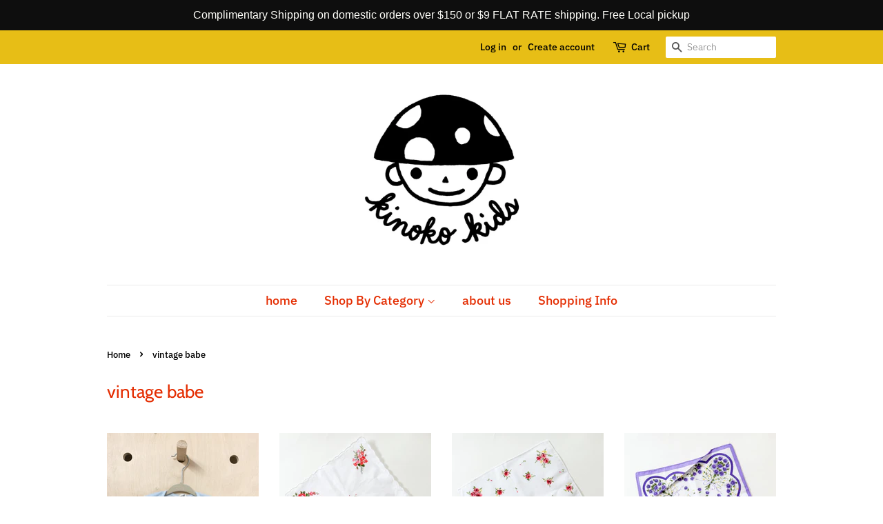

--- FILE ---
content_type: text/html; charset=utf-8
request_url: https://kinokokids.com/collections/vintage-babe
body_size: 16403
content:
<!doctype html>
<html class="no-js">
<head>

  <!-- Basic page needs ================================================== -->
  <meta charset="utf-8">
  <meta http-equiv="X-UA-Compatible" content="IE=edge,chrome=1">

  
  <link rel="shortcut icon" href="//kinokokids.com/cdn/shop/files/KKids-LOGOFinal-bw-1_63860b25-15c9-4bbf-9822-5e8c02f9e8d2_32x32.jpg?v=1613601896" type="image/png" />
  

  <!-- Title and description ================================================== -->
  <title>
  vintage babe &ndash; Kinoko Kids
  </title>

  

  <!-- Social meta ================================================== -->
  <!-- /snippets/social-meta-tags.liquid -->




<meta property="og:site_name" content="Kinoko Kids">
<meta property="og:url" content="https://kinokokids.com/collections/vintage-babe">
<meta property="og:title" content="vintage babe">
<meta property="og:type" content="product.group">
<meta property="og:description" content="A Minneapolis shop with a charming selection of quality toys, beautiful books, vintage clothes, decor, and more or kids.">





<meta name="twitter:card" content="summary_large_image">
<meta name="twitter:title" content="vintage babe">
<meta name="twitter:description" content="A Minneapolis shop with a charming selection of quality toys, beautiful books, vintage clothes, decor, and more or kids.">


  <!-- Helpers ================================================== -->
  <link rel="canonical" href="https://kinokokids.com/collections/vintage-babe">
  <meta name="viewport" content="width=device-width,initial-scale=1">
  <meta name="theme-color" content="#e7be16">

  <!-- CSS ================================================== -->
  <link href="//kinokokids.com/cdn/shop/t/8/assets/timber.scss.css?v=167485714539901480141762820869" rel="stylesheet" type="text/css" media="all" />
  <link href="//kinokokids.com/cdn/shop/t/8/assets/theme.scss.css?v=107304083443167107401762820869" rel="stylesheet" type="text/css" media="all" />

  <script>
    window.theme = window.theme || {};

    var theme = {
      strings: {
        addToCart: "Add to Cart",
        soldOut: "Sold Out",
        unavailable: "Unavailable",
        zoomClose: "Close (Esc)",
        zoomPrev: "Previous (Left arrow key)",
        zoomNext: "Next (Right arrow key)",
        addressError: "Error looking up that address",
        addressNoResults: "No results for that address",
        addressQueryLimit: "You have exceeded the Google API usage limit. Consider upgrading to a \u003ca href=\"https:\/\/developers.google.com\/maps\/premium\/usage-limits\"\u003ePremium Plan\u003c\/a\u003e.",
        authError: "There was a problem authenticating your Google Maps API Key."
      },
      settings: {
        // Adding some settings to allow the editor to update correctly when they are changed
        enableWideLayout: false,
        typeAccentTransform: false,
        typeAccentSpacing: false,
        baseFontSize: '17px',
        headerBaseFontSize: '26px',
        accentFontSize: '18px'
      },
      variables: {
        mediaQueryMedium: 'screen and (max-width: 768px)',
        bpSmall: false
      },
      moneyFormat: "${{amount}}"
    }

    document.documentElement.className = document.documentElement.className.replace('no-js', 'supports-js');
  </script>

  <!-- Header hook for plugins ================================================== -->
  <script>window.performance && window.performance.mark && window.performance.mark('shopify.content_for_header.start');</script><meta id="shopify-digital-wallet" name="shopify-digital-wallet" content="/19111945/digital_wallets/dialog">
<meta name="shopify-checkout-api-token" content="5b7daba724c70d1668b285c24a7dec15">
<meta id="in-context-paypal-metadata" data-shop-id="19111945" data-venmo-supported="false" data-environment="production" data-locale="en_US" data-paypal-v4="true" data-currency="USD">
<link rel="alternate" type="application/atom+xml" title="Feed" href="/collections/vintage-babe.atom" />
<link rel="alternate" type="application/json+oembed" href="https://kinokokids.com/collections/vintage-babe.oembed">
<script async="async" src="/checkouts/internal/preloads.js?locale=en-US"></script>
<link rel="preconnect" href="https://shop.app" crossorigin="anonymous">
<script async="async" src="https://shop.app/checkouts/internal/preloads.js?locale=en-US&shop_id=19111945" crossorigin="anonymous"></script>
<script id="apple-pay-shop-capabilities" type="application/json">{"shopId":19111945,"countryCode":"US","currencyCode":"USD","merchantCapabilities":["supports3DS"],"merchantId":"gid:\/\/shopify\/Shop\/19111945","merchantName":"Kinoko Kids","requiredBillingContactFields":["postalAddress","email"],"requiredShippingContactFields":["postalAddress","email"],"shippingType":"shipping","supportedNetworks":["visa","masterCard","amex","discover","elo","jcb"],"total":{"type":"pending","label":"Kinoko Kids","amount":"1.00"},"shopifyPaymentsEnabled":true,"supportsSubscriptions":true}</script>
<script id="shopify-features" type="application/json">{"accessToken":"5b7daba724c70d1668b285c24a7dec15","betas":["rich-media-storefront-analytics"],"domain":"kinokokids.com","predictiveSearch":true,"shopId":19111945,"locale":"en"}</script>
<script>var Shopify = Shopify || {};
Shopify.shop = "kinoko-kids.myshopify.com";
Shopify.locale = "en";
Shopify.currency = {"active":"USD","rate":"1.0"};
Shopify.country = "US";
Shopify.theme = {"name":"Minimal with Installments message","id":131600482518,"schema_name":"Minimal","schema_version":"11.6.2","theme_store_id":380,"role":"main"};
Shopify.theme.handle = "null";
Shopify.theme.style = {"id":null,"handle":null};
Shopify.cdnHost = "kinokokids.com/cdn";
Shopify.routes = Shopify.routes || {};
Shopify.routes.root = "/";</script>
<script type="module">!function(o){(o.Shopify=o.Shopify||{}).modules=!0}(window);</script>
<script>!function(o){function n(){var o=[];function n(){o.push(Array.prototype.slice.apply(arguments))}return n.q=o,n}var t=o.Shopify=o.Shopify||{};t.loadFeatures=n(),t.autoloadFeatures=n()}(window);</script>
<script>
  window.ShopifyPay = window.ShopifyPay || {};
  window.ShopifyPay.apiHost = "shop.app\/pay";
  window.ShopifyPay.redirectState = null;
</script>
<script id="shop-js-analytics" type="application/json">{"pageType":"collection"}</script>
<script defer="defer" async type="module" src="//kinokokids.com/cdn/shopifycloud/shop-js/modules/v2/client.init-shop-cart-sync_BT-GjEfc.en.esm.js"></script>
<script defer="defer" async type="module" src="//kinokokids.com/cdn/shopifycloud/shop-js/modules/v2/chunk.common_D58fp_Oc.esm.js"></script>
<script defer="defer" async type="module" src="//kinokokids.com/cdn/shopifycloud/shop-js/modules/v2/chunk.modal_xMitdFEc.esm.js"></script>
<script type="module">
  await import("//kinokokids.com/cdn/shopifycloud/shop-js/modules/v2/client.init-shop-cart-sync_BT-GjEfc.en.esm.js");
await import("//kinokokids.com/cdn/shopifycloud/shop-js/modules/v2/chunk.common_D58fp_Oc.esm.js");
await import("//kinokokids.com/cdn/shopifycloud/shop-js/modules/v2/chunk.modal_xMitdFEc.esm.js");

  window.Shopify.SignInWithShop?.initShopCartSync?.({"fedCMEnabled":true,"windoidEnabled":true});

</script>
<script>
  window.Shopify = window.Shopify || {};
  if (!window.Shopify.featureAssets) window.Shopify.featureAssets = {};
  window.Shopify.featureAssets['shop-js'] = {"shop-cart-sync":["modules/v2/client.shop-cart-sync_DZOKe7Ll.en.esm.js","modules/v2/chunk.common_D58fp_Oc.esm.js","modules/v2/chunk.modal_xMitdFEc.esm.js"],"init-fed-cm":["modules/v2/client.init-fed-cm_B6oLuCjv.en.esm.js","modules/v2/chunk.common_D58fp_Oc.esm.js","modules/v2/chunk.modal_xMitdFEc.esm.js"],"shop-cash-offers":["modules/v2/client.shop-cash-offers_D2sdYoxE.en.esm.js","modules/v2/chunk.common_D58fp_Oc.esm.js","modules/v2/chunk.modal_xMitdFEc.esm.js"],"shop-login-button":["modules/v2/client.shop-login-button_QeVjl5Y3.en.esm.js","modules/v2/chunk.common_D58fp_Oc.esm.js","modules/v2/chunk.modal_xMitdFEc.esm.js"],"pay-button":["modules/v2/client.pay-button_DXTOsIq6.en.esm.js","modules/v2/chunk.common_D58fp_Oc.esm.js","modules/v2/chunk.modal_xMitdFEc.esm.js"],"shop-button":["modules/v2/client.shop-button_DQZHx9pm.en.esm.js","modules/v2/chunk.common_D58fp_Oc.esm.js","modules/v2/chunk.modal_xMitdFEc.esm.js"],"avatar":["modules/v2/client.avatar_BTnouDA3.en.esm.js"],"init-windoid":["modules/v2/client.init-windoid_CR1B-cfM.en.esm.js","modules/v2/chunk.common_D58fp_Oc.esm.js","modules/v2/chunk.modal_xMitdFEc.esm.js"],"init-shop-for-new-customer-accounts":["modules/v2/client.init-shop-for-new-customer-accounts_C_vY_xzh.en.esm.js","modules/v2/client.shop-login-button_QeVjl5Y3.en.esm.js","modules/v2/chunk.common_D58fp_Oc.esm.js","modules/v2/chunk.modal_xMitdFEc.esm.js"],"init-shop-email-lookup-coordinator":["modules/v2/client.init-shop-email-lookup-coordinator_BI7n9ZSv.en.esm.js","modules/v2/chunk.common_D58fp_Oc.esm.js","modules/v2/chunk.modal_xMitdFEc.esm.js"],"init-shop-cart-sync":["modules/v2/client.init-shop-cart-sync_BT-GjEfc.en.esm.js","modules/v2/chunk.common_D58fp_Oc.esm.js","modules/v2/chunk.modal_xMitdFEc.esm.js"],"shop-toast-manager":["modules/v2/client.shop-toast-manager_DiYdP3xc.en.esm.js","modules/v2/chunk.common_D58fp_Oc.esm.js","modules/v2/chunk.modal_xMitdFEc.esm.js"],"init-customer-accounts":["modules/v2/client.init-customer-accounts_D9ZNqS-Q.en.esm.js","modules/v2/client.shop-login-button_QeVjl5Y3.en.esm.js","modules/v2/chunk.common_D58fp_Oc.esm.js","modules/v2/chunk.modal_xMitdFEc.esm.js"],"init-customer-accounts-sign-up":["modules/v2/client.init-customer-accounts-sign-up_iGw4briv.en.esm.js","modules/v2/client.shop-login-button_QeVjl5Y3.en.esm.js","modules/v2/chunk.common_D58fp_Oc.esm.js","modules/v2/chunk.modal_xMitdFEc.esm.js"],"shop-follow-button":["modules/v2/client.shop-follow-button_CqMgW2wH.en.esm.js","modules/v2/chunk.common_D58fp_Oc.esm.js","modules/v2/chunk.modal_xMitdFEc.esm.js"],"checkout-modal":["modules/v2/client.checkout-modal_xHeaAweL.en.esm.js","modules/v2/chunk.common_D58fp_Oc.esm.js","modules/v2/chunk.modal_xMitdFEc.esm.js"],"shop-login":["modules/v2/client.shop-login_D91U-Q7h.en.esm.js","modules/v2/chunk.common_D58fp_Oc.esm.js","modules/v2/chunk.modal_xMitdFEc.esm.js"],"lead-capture":["modules/v2/client.lead-capture_BJmE1dJe.en.esm.js","modules/v2/chunk.common_D58fp_Oc.esm.js","modules/v2/chunk.modal_xMitdFEc.esm.js"],"payment-terms":["modules/v2/client.payment-terms_Ci9AEqFq.en.esm.js","modules/v2/chunk.common_D58fp_Oc.esm.js","modules/v2/chunk.modal_xMitdFEc.esm.js"]};
</script>
<script>(function() {
  var isLoaded = false;
  function asyncLoad() {
    if (isLoaded) return;
    isLoaded = true;
    var urls = ["https:\/\/nulls.solutions\/shopify\/gift-wrap\/app\/js\/nulls-gift-wrap.js?shop=kinoko-kids.myshopify.com","https:\/\/cdn.sesami.co\/shopify.js?shop=kinoko-kids.myshopify.com","https:\/\/storage.nfcube.com\/instafeed-a503888677744dd7e1aebba2d3738559.js?shop=kinoko-kids.myshopify.com","https:\/\/cdn.hextom.com\/js\/quickannouncementbar.js?shop=kinoko-kids.myshopify.com"];
    for (var i = 0; i < urls.length; i++) {
      var s = document.createElement('script');
      s.type = 'text/javascript';
      s.async = true;
      s.src = urls[i];
      var x = document.getElementsByTagName('script')[0];
      x.parentNode.insertBefore(s, x);
    }
  };
  if(window.attachEvent) {
    window.attachEvent('onload', asyncLoad);
  } else {
    window.addEventListener('load', asyncLoad, false);
  }
})();</script>
<script id="__st">var __st={"a":19111945,"offset":-21600,"reqid":"f64e0e38-0846-4eaa-be99-a447038571e4-1769165537","pageurl":"kinokokids.com\/collections\/vintage-babe","u":"002e14873f15","p":"collection","rtyp":"collection","rid":56239652957};</script>
<script>window.ShopifyPaypalV4VisibilityTracking = true;</script>
<script id="captcha-bootstrap">!function(){'use strict';const t='contact',e='account',n='new_comment',o=[[t,t],['blogs',n],['comments',n],[t,'customer']],c=[[e,'customer_login'],[e,'guest_login'],[e,'recover_customer_password'],[e,'create_customer']],r=t=>t.map((([t,e])=>`form[action*='/${t}']:not([data-nocaptcha='true']) input[name='form_type'][value='${e}']`)).join(','),a=t=>()=>t?[...document.querySelectorAll(t)].map((t=>t.form)):[];function s(){const t=[...o],e=r(t);return a(e)}const i='password',u='form_key',d=['recaptcha-v3-token','g-recaptcha-response','h-captcha-response',i],f=()=>{try{return window.sessionStorage}catch{return}},m='__shopify_v',_=t=>t.elements[u];function p(t,e,n=!1){try{const o=window.sessionStorage,c=JSON.parse(o.getItem(e)),{data:r}=function(t){const{data:e,action:n}=t;return t[m]||n?{data:e,action:n}:{data:t,action:n}}(c);for(const[e,n]of Object.entries(r))t.elements[e]&&(t.elements[e].value=n);n&&o.removeItem(e)}catch(o){console.error('form repopulation failed',{error:o})}}const l='form_type',E='cptcha';function T(t){t.dataset[E]=!0}const w=window,h=w.document,L='Shopify',v='ce_forms',y='captcha';let A=!1;((t,e)=>{const n=(g='f06e6c50-85a8-45c8-87d0-21a2b65856fe',I='https://cdn.shopify.com/shopifycloud/storefront-forms-hcaptcha/ce_storefront_forms_captcha_hcaptcha.v1.5.2.iife.js',D={infoText:'Protected by hCaptcha',privacyText:'Privacy',termsText:'Terms'},(t,e,n)=>{const o=w[L][v],c=o.bindForm;if(c)return c(t,g,e,D).then(n);var r;o.q.push([[t,g,e,D],n]),r=I,A||(h.body.append(Object.assign(h.createElement('script'),{id:'captcha-provider',async:!0,src:r})),A=!0)});var g,I,D;w[L]=w[L]||{},w[L][v]=w[L][v]||{},w[L][v].q=[],w[L][y]=w[L][y]||{},w[L][y].protect=function(t,e){n(t,void 0,e),T(t)},Object.freeze(w[L][y]),function(t,e,n,w,h,L){const[v,y,A,g]=function(t,e,n){const i=e?o:[],u=t?c:[],d=[...i,...u],f=r(d),m=r(i),_=r(d.filter((([t,e])=>n.includes(e))));return[a(f),a(m),a(_),s()]}(w,h,L),I=t=>{const e=t.target;return e instanceof HTMLFormElement?e:e&&e.form},D=t=>v().includes(t);t.addEventListener('submit',(t=>{const e=I(t);if(!e)return;const n=D(e)&&!e.dataset.hcaptchaBound&&!e.dataset.recaptchaBound,o=_(e),c=g().includes(e)&&(!o||!o.value);(n||c)&&t.preventDefault(),c&&!n&&(function(t){try{if(!f())return;!function(t){const e=f();if(!e)return;const n=_(t);if(!n)return;const o=n.value;o&&e.removeItem(o)}(t);const e=Array.from(Array(32),(()=>Math.random().toString(36)[2])).join('');!function(t,e){_(t)||t.append(Object.assign(document.createElement('input'),{type:'hidden',name:u})),t.elements[u].value=e}(t,e),function(t,e){const n=f();if(!n)return;const o=[...t.querySelectorAll(`input[type='${i}']`)].map((({name:t})=>t)),c=[...d,...o],r={};for(const[a,s]of new FormData(t).entries())c.includes(a)||(r[a]=s);n.setItem(e,JSON.stringify({[m]:1,action:t.action,data:r}))}(t,e)}catch(e){console.error('failed to persist form',e)}}(e),e.submit())}));const S=(t,e)=>{t&&!t.dataset[E]&&(n(t,e.some((e=>e===t))),T(t))};for(const o of['focusin','change'])t.addEventListener(o,(t=>{const e=I(t);D(e)&&S(e,y())}));const B=e.get('form_key'),M=e.get(l),P=B&&M;t.addEventListener('DOMContentLoaded',(()=>{const t=y();if(P)for(const e of t)e.elements[l].value===M&&p(e,B);[...new Set([...A(),...v().filter((t=>'true'===t.dataset.shopifyCaptcha))])].forEach((e=>S(e,t)))}))}(h,new URLSearchParams(w.location.search),n,t,e,['guest_login'])})(!0,!0)}();</script>
<script integrity="sha256-4kQ18oKyAcykRKYeNunJcIwy7WH5gtpwJnB7kiuLZ1E=" data-source-attribution="shopify.loadfeatures" defer="defer" src="//kinokokids.com/cdn/shopifycloud/storefront/assets/storefront/load_feature-a0a9edcb.js" crossorigin="anonymous"></script>
<script crossorigin="anonymous" defer="defer" src="//kinokokids.com/cdn/shopifycloud/storefront/assets/shopify_pay/storefront-65b4c6d7.js?v=20250812"></script>
<script data-source-attribution="shopify.dynamic_checkout.dynamic.init">var Shopify=Shopify||{};Shopify.PaymentButton=Shopify.PaymentButton||{isStorefrontPortableWallets:!0,init:function(){window.Shopify.PaymentButton.init=function(){};var t=document.createElement("script");t.src="https://kinokokids.com/cdn/shopifycloud/portable-wallets/latest/portable-wallets.en.js",t.type="module",document.head.appendChild(t)}};
</script>
<script data-source-attribution="shopify.dynamic_checkout.buyer_consent">
  function portableWalletsHideBuyerConsent(e){var t=document.getElementById("shopify-buyer-consent"),n=document.getElementById("shopify-subscription-policy-button");t&&n&&(t.classList.add("hidden"),t.setAttribute("aria-hidden","true"),n.removeEventListener("click",e))}function portableWalletsShowBuyerConsent(e){var t=document.getElementById("shopify-buyer-consent"),n=document.getElementById("shopify-subscription-policy-button");t&&n&&(t.classList.remove("hidden"),t.removeAttribute("aria-hidden"),n.addEventListener("click",e))}window.Shopify?.PaymentButton&&(window.Shopify.PaymentButton.hideBuyerConsent=portableWalletsHideBuyerConsent,window.Shopify.PaymentButton.showBuyerConsent=portableWalletsShowBuyerConsent);
</script>
<script data-source-attribution="shopify.dynamic_checkout.cart.bootstrap">document.addEventListener("DOMContentLoaded",(function(){function t(){return document.querySelector("shopify-accelerated-checkout-cart, shopify-accelerated-checkout")}if(t())Shopify.PaymentButton.init();else{new MutationObserver((function(e,n){t()&&(Shopify.PaymentButton.init(),n.disconnect())})).observe(document.body,{childList:!0,subtree:!0})}}));
</script>
<script id='scb4127' type='text/javascript' async='' src='https://kinokokids.com/cdn/shopifycloud/privacy-banner/storefront-banner.js'></script><link id="shopify-accelerated-checkout-styles" rel="stylesheet" media="screen" href="https://kinokokids.com/cdn/shopifycloud/portable-wallets/latest/accelerated-checkout-backwards-compat.css" crossorigin="anonymous">
<style id="shopify-accelerated-checkout-cart">
        #shopify-buyer-consent {
  margin-top: 1em;
  display: inline-block;
  width: 100%;
}

#shopify-buyer-consent.hidden {
  display: none;
}

#shopify-subscription-policy-button {
  background: none;
  border: none;
  padding: 0;
  text-decoration: underline;
  font-size: inherit;
  cursor: pointer;
}

#shopify-subscription-policy-button::before {
  box-shadow: none;
}

      </style>

<script>window.performance && window.performance.mark && window.performance.mark('shopify.content_for_header.end');</script>

  <script src="//kinokokids.com/cdn/shop/t/8/assets/jquery-2.2.3.min.js?v=58211863146907186831646753468" type="text/javascript"></script>

  <script src="//kinokokids.com/cdn/shop/t/8/assets/lazysizes.min.js?v=155223123402716617051646753468" async="async"></script>

  
  

<meta property="og:image" content="https://cdn.shopify.com/s/files/1/1911/1945/files/KKids-LOGOFinal-bw-1_63860b25-15c9-4bbf-9822-5e8c02f9e8d2.jpg?height=628&pad_color=ffffff&v=1613601896&width=1200" />
<meta property="og:image:secure_url" content="https://cdn.shopify.com/s/files/1/1911/1945/files/KKids-LOGOFinal-bw-1_63860b25-15c9-4bbf-9822-5e8c02f9e8d2.jpg?height=628&pad_color=ffffff&v=1613601896&width=1200" />
<meta property="og:image:width" content="1200" />
<meta property="og:image:height" content="628" />
<link href="https://monorail-edge.shopifysvc.com" rel="dns-prefetch">
<script>(function(){if ("sendBeacon" in navigator && "performance" in window) {try {var session_token_from_headers = performance.getEntriesByType('navigation')[0].serverTiming.find(x => x.name == '_s').description;} catch {var session_token_from_headers = undefined;}var session_cookie_matches = document.cookie.match(/_shopify_s=([^;]*)/);var session_token_from_cookie = session_cookie_matches && session_cookie_matches.length === 2 ? session_cookie_matches[1] : "";var session_token = session_token_from_headers || session_token_from_cookie || "";function handle_abandonment_event(e) {var entries = performance.getEntries().filter(function(entry) {return /monorail-edge.shopifysvc.com/.test(entry.name);});if (!window.abandonment_tracked && entries.length === 0) {window.abandonment_tracked = true;var currentMs = Date.now();var navigation_start = performance.timing.navigationStart;var payload = {shop_id: 19111945,url: window.location.href,navigation_start,duration: currentMs - navigation_start,session_token,page_type: "collection"};window.navigator.sendBeacon("https://monorail-edge.shopifysvc.com/v1/produce", JSON.stringify({schema_id: "online_store_buyer_site_abandonment/1.1",payload: payload,metadata: {event_created_at_ms: currentMs,event_sent_at_ms: currentMs}}));}}window.addEventListener('pagehide', handle_abandonment_event);}}());</script>
<script id="web-pixels-manager-setup">(function e(e,d,r,n,o){if(void 0===o&&(o={}),!Boolean(null===(a=null===(i=window.Shopify)||void 0===i?void 0:i.analytics)||void 0===a?void 0:a.replayQueue)){var i,a;window.Shopify=window.Shopify||{};var t=window.Shopify;t.analytics=t.analytics||{};var s=t.analytics;s.replayQueue=[],s.publish=function(e,d,r){return s.replayQueue.push([e,d,r]),!0};try{self.performance.mark("wpm:start")}catch(e){}var l=function(){var e={modern:/Edge?\/(1{2}[4-9]|1[2-9]\d|[2-9]\d{2}|\d{4,})\.\d+(\.\d+|)|Firefox\/(1{2}[4-9]|1[2-9]\d|[2-9]\d{2}|\d{4,})\.\d+(\.\d+|)|Chrom(ium|e)\/(9{2}|\d{3,})\.\d+(\.\d+|)|(Maci|X1{2}).+ Version\/(15\.\d+|(1[6-9]|[2-9]\d|\d{3,})\.\d+)([,.]\d+|)( \(\w+\)|)( Mobile\/\w+|) Safari\/|Chrome.+OPR\/(9{2}|\d{3,})\.\d+\.\d+|(CPU[ +]OS|iPhone[ +]OS|CPU[ +]iPhone|CPU IPhone OS|CPU iPad OS)[ +]+(15[._]\d+|(1[6-9]|[2-9]\d|\d{3,})[._]\d+)([._]\d+|)|Android:?[ /-](13[3-9]|1[4-9]\d|[2-9]\d{2}|\d{4,})(\.\d+|)(\.\d+|)|Android.+Firefox\/(13[5-9]|1[4-9]\d|[2-9]\d{2}|\d{4,})\.\d+(\.\d+|)|Android.+Chrom(ium|e)\/(13[3-9]|1[4-9]\d|[2-9]\d{2}|\d{4,})\.\d+(\.\d+|)|SamsungBrowser\/([2-9]\d|\d{3,})\.\d+/,legacy:/Edge?\/(1[6-9]|[2-9]\d|\d{3,})\.\d+(\.\d+|)|Firefox\/(5[4-9]|[6-9]\d|\d{3,})\.\d+(\.\d+|)|Chrom(ium|e)\/(5[1-9]|[6-9]\d|\d{3,})\.\d+(\.\d+|)([\d.]+$|.*Safari\/(?![\d.]+ Edge\/[\d.]+$))|(Maci|X1{2}).+ Version\/(10\.\d+|(1[1-9]|[2-9]\d|\d{3,})\.\d+)([,.]\d+|)( \(\w+\)|)( Mobile\/\w+|) Safari\/|Chrome.+OPR\/(3[89]|[4-9]\d|\d{3,})\.\d+\.\d+|(CPU[ +]OS|iPhone[ +]OS|CPU[ +]iPhone|CPU IPhone OS|CPU iPad OS)[ +]+(10[._]\d+|(1[1-9]|[2-9]\d|\d{3,})[._]\d+)([._]\d+|)|Android:?[ /-](13[3-9]|1[4-9]\d|[2-9]\d{2}|\d{4,})(\.\d+|)(\.\d+|)|Mobile Safari.+OPR\/([89]\d|\d{3,})\.\d+\.\d+|Android.+Firefox\/(13[5-9]|1[4-9]\d|[2-9]\d{2}|\d{4,})\.\d+(\.\d+|)|Android.+Chrom(ium|e)\/(13[3-9]|1[4-9]\d|[2-9]\d{2}|\d{4,})\.\d+(\.\d+|)|Android.+(UC? ?Browser|UCWEB|U3)[ /]?(15\.([5-9]|\d{2,})|(1[6-9]|[2-9]\d|\d{3,})\.\d+)\.\d+|SamsungBrowser\/(5\.\d+|([6-9]|\d{2,})\.\d+)|Android.+MQ{2}Browser\/(14(\.(9|\d{2,})|)|(1[5-9]|[2-9]\d|\d{3,})(\.\d+|))(\.\d+|)|K[Aa][Ii]OS\/(3\.\d+|([4-9]|\d{2,})\.\d+)(\.\d+|)/},d=e.modern,r=e.legacy,n=navigator.userAgent;return n.match(d)?"modern":n.match(r)?"legacy":"unknown"}(),u="modern"===l?"modern":"legacy",c=(null!=n?n:{modern:"",legacy:""})[u],f=function(e){return[e.baseUrl,"/wpm","/b",e.hashVersion,"modern"===e.buildTarget?"m":"l",".js"].join("")}({baseUrl:d,hashVersion:r,buildTarget:u}),m=function(e){var d=e.version,r=e.bundleTarget,n=e.surface,o=e.pageUrl,i=e.monorailEndpoint;return{emit:function(e){var a=e.status,t=e.errorMsg,s=(new Date).getTime(),l=JSON.stringify({metadata:{event_sent_at_ms:s},events:[{schema_id:"web_pixels_manager_load/3.1",payload:{version:d,bundle_target:r,page_url:o,status:a,surface:n,error_msg:t},metadata:{event_created_at_ms:s}}]});if(!i)return console&&console.warn&&console.warn("[Web Pixels Manager] No Monorail endpoint provided, skipping logging."),!1;try{return self.navigator.sendBeacon.bind(self.navigator)(i,l)}catch(e){}var u=new XMLHttpRequest;try{return u.open("POST",i,!0),u.setRequestHeader("Content-Type","text/plain"),u.send(l),!0}catch(e){return console&&console.warn&&console.warn("[Web Pixels Manager] Got an unhandled error while logging to Monorail."),!1}}}}({version:r,bundleTarget:l,surface:e.surface,pageUrl:self.location.href,monorailEndpoint:e.monorailEndpoint});try{o.browserTarget=l,function(e){var d=e.src,r=e.async,n=void 0===r||r,o=e.onload,i=e.onerror,a=e.sri,t=e.scriptDataAttributes,s=void 0===t?{}:t,l=document.createElement("script"),u=document.querySelector("head"),c=document.querySelector("body");if(l.async=n,l.src=d,a&&(l.integrity=a,l.crossOrigin="anonymous"),s)for(var f in s)if(Object.prototype.hasOwnProperty.call(s,f))try{l.dataset[f]=s[f]}catch(e){}if(o&&l.addEventListener("load",o),i&&l.addEventListener("error",i),u)u.appendChild(l);else{if(!c)throw new Error("Did not find a head or body element to append the script");c.appendChild(l)}}({src:f,async:!0,onload:function(){if(!function(){var e,d;return Boolean(null===(d=null===(e=window.Shopify)||void 0===e?void 0:e.analytics)||void 0===d?void 0:d.initialized)}()){var d=window.webPixelsManager.init(e)||void 0;if(d){var r=window.Shopify.analytics;r.replayQueue.forEach((function(e){var r=e[0],n=e[1],o=e[2];d.publishCustomEvent(r,n,o)})),r.replayQueue=[],r.publish=d.publishCustomEvent,r.visitor=d.visitor,r.initialized=!0}}},onerror:function(){return m.emit({status:"failed",errorMsg:"".concat(f," has failed to load")})},sri:function(e){var d=/^sha384-[A-Za-z0-9+/=]+$/;return"string"==typeof e&&d.test(e)}(c)?c:"",scriptDataAttributes:o}),m.emit({status:"loading"})}catch(e){m.emit({status:"failed",errorMsg:(null==e?void 0:e.message)||"Unknown error"})}}})({shopId: 19111945,storefrontBaseUrl: "https://kinokokids.com",extensionsBaseUrl: "https://extensions.shopifycdn.com/cdn/shopifycloud/web-pixels-manager",monorailEndpoint: "https://monorail-edge.shopifysvc.com/unstable/produce_batch",surface: "storefront-renderer",enabledBetaFlags: ["2dca8a86"],webPixelsConfigList: [{"id":"55673046","eventPayloadVersion":"v1","runtimeContext":"LAX","scriptVersion":"1","type":"CUSTOM","privacyPurposes":["MARKETING"],"name":"Meta pixel (migrated)"},{"id":"shopify-app-pixel","configuration":"{}","eventPayloadVersion":"v1","runtimeContext":"STRICT","scriptVersion":"0450","apiClientId":"shopify-pixel","type":"APP","privacyPurposes":["ANALYTICS","MARKETING"]},{"id":"shopify-custom-pixel","eventPayloadVersion":"v1","runtimeContext":"LAX","scriptVersion":"0450","apiClientId":"shopify-pixel","type":"CUSTOM","privacyPurposes":["ANALYTICS","MARKETING"]}],isMerchantRequest: false,initData: {"shop":{"name":"Kinoko Kids","paymentSettings":{"currencyCode":"USD"},"myshopifyDomain":"kinoko-kids.myshopify.com","countryCode":"US","storefrontUrl":"https:\/\/kinokokids.com"},"customer":null,"cart":null,"checkout":null,"productVariants":[],"purchasingCompany":null},},"https://kinokokids.com/cdn","fcfee988w5aeb613cpc8e4bc33m6693e112",{"modern":"","legacy":""},{"shopId":"19111945","storefrontBaseUrl":"https:\/\/kinokokids.com","extensionBaseUrl":"https:\/\/extensions.shopifycdn.com\/cdn\/shopifycloud\/web-pixels-manager","surface":"storefront-renderer","enabledBetaFlags":"[\"2dca8a86\"]","isMerchantRequest":"false","hashVersion":"fcfee988w5aeb613cpc8e4bc33m6693e112","publish":"custom","events":"[[\"page_viewed\",{}],[\"collection_viewed\",{\"collection\":{\"id\":\"56239652957\",\"title\":\"vintage babe\",\"productVariants\":[{\"price\":{\"amount\":18.0,\"currencyCode\":\"USD\"},\"product\":{\"title\":\"Vintage 1980s \\\"Life Begins\\\" T-shirt \/ size NB-3M\",\"vendor\":\"Kinoko Kids\",\"id\":\"7969322664150\",\"untranslatedTitle\":\"Vintage 1980s \\\"Life Begins\\\" T-shirt \/ size NB-3M\",\"url\":\"\/products\/vintage-30\",\"type\":\"Vintage clothes\"},\"id\":\"43923837059286\",\"image\":{\"src\":\"\/\/kinokokids.com\/cdn\/shop\/products\/image_7df68c9f-8d42-4993-bd68-25e88763589f.jpg?v=1678569919\"},\"sku\":\"\",\"title\":\"Default Title\",\"untranslatedTitle\":\"Default Title\"},{\"price\":{\"amount\":7.0,\"currencyCode\":\"USD\"},\"product\":{\"title\":\"Vintage Deadstock Hankie (H13)\",\"vendor\":\"Kinoko Kids\",\"id\":\"9219774185686\",\"untranslatedTitle\":\"Vintage Deadstock Hankie (H13)\",\"url\":\"\/products\/vintage\",\"type\":\"Vintage clothes\"},\"id\":\"47714948645078\",\"image\":{\"src\":\"\/\/kinokokids.com\/cdn\/shop\/files\/IMG-7636.jpg?v=1767977966\"},\"sku\":null,\"title\":\"Default Title\",\"untranslatedTitle\":\"Default Title\"},{\"price\":{\"amount\":7.0,\"currencyCode\":\"USD\"},\"product\":{\"title\":\"Vintage Deadstock Hankie (H12)\",\"vendor\":\"Kinoko Kids\",\"id\":\"9219782017238\",\"untranslatedTitle\":\"Vintage Deadstock Hankie (H12)\",\"url\":\"\/products\/vintage-1\",\"type\":\"Vintage clothes\"},\"id\":\"47714978791638\",\"image\":{\"src\":\"\/\/kinokokids.com\/cdn\/shop\/files\/EB95B3AE-0336-4891-97ED-04E7C3FF1E1B.jpg?v=1767980571\"},\"sku\":null,\"title\":\"Default Title\",\"untranslatedTitle\":\"Default Title\"},{\"price\":{\"amount\":7.0,\"currencyCode\":\"USD\"},\"product\":{\"title\":\"Vintage Deadstock Hankie (H11)\",\"vendor\":\"Kinoko Kids\",\"id\":\"9219782574294\",\"untranslatedTitle\":\"Vintage Deadstock Hankie (H11)\",\"url\":\"\/products\/vintage-2\",\"type\":\"Vintage clothes\"},\"id\":\"47714980724950\",\"image\":{\"src\":\"\/\/kinokokids.com\/cdn\/shop\/files\/FDFC55F0-1EB2-48DD-B3F2-414107D7C8F8.jpg?v=1767980697\"},\"sku\":null,\"title\":\"Default Title\",\"untranslatedTitle\":\"Default Title\"},{\"price\":{\"amount\":7.0,\"currencyCode\":\"USD\"},\"product\":{\"title\":\"Vintage Deadstock Hankie (H10)\",\"vendor\":\"Kinoko Kids\",\"id\":\"9219783459030\",\"untranslatedTitle\":\"Vintage Deadstock Hankie (H10)\",\"url\":\"\/products\/vintage-3\",\"type\":\"Vintage clothes\"},\"id\":\"47714982494422\",\"image\":{\"src\":\"\/\/kinokokids.com\/cdn\/shop\/files\/CEECBCC2-32E4-403A-B2DF-AFED9487F983.jpg?v=1767980912\"},\"sku\":null,\"title\":\"Default Title\",\"untranslatedTitle\":\"Default Title\"},{\"price\":{\"amount\":7.0,\"currencyCode\":\"USD\"},\"product\":{\"title\":\"Vintage Hankie (H8)\",\"vendor\":\"Kinoko Kids\",\"id\":\"9219783917782\",\"untranslatedTitle\":\"Vintage Hankie (H8)\",\"url\":\"\/products\/vintage-11\",\"type\":\"Vintage clothes\"},\"id\":\"47714983182550\",\"image\":{\"src\":\"\/\/kinokokids.com\/cdn\/shop\/files\/E84AFA5A-EDC9-4C00-A2FA-E91501DA3333.jpg?v=1767981103\"},\"sku\":null,\"title\":\"Default Title\",\"untranslatedTitle\":\"Default Title\"},{\"price\":{\"amount\":7.0,\"currencyCode\":\"USD\"},\"product\":{\"title\":\"Vintage Deadstock  Hankie (H9)\",\"vendor\":\"Kinoko Kids\",\"id\":\"9219784081622\",\"untranslatedTitle\":\"Vintage Deadstock  Hankie (H9)\",\"url\":\"\/products\/vintage-12\",\"type\":\"Vintage clothes\"},\"id\":\"47714983379158\",\"image\":{\"src\":\"\/\/kinokokids.com\/cdn\/shop\/files\/8F65CADD-C1E9-4543-B4C2-D89A19AF34A8.jpg?v=1767981029\"},\"sku\":null,\"title\":\"Default Title\",\"untranslatedTitle\":\"Default Title\"},{\"price\":{\"amount\":7.0,\"currencyCode\":\"USD\"},\"product\":{\"title\":\"Vintage Hankie (H7)\",\"vendor\":\"Kinoko Kids\",\"id\":\"9219784769750\",\"untranslatedTitle\":\"Vintage Hankie (H7)\",\"url\":\"\/products\/vintage-14\",\"type\":\"Vintage clothes\"},\"id\":\"47714984558806\",\"image\":{\"src\":\"\/\/kinokokids.com\/cdn\/shop\/files\/EA171BA1-37E4-445C-9998-528298536C90.jpg?v=1767981286\"},\"sku\":null,\"title\":\"Default Title\",\"untranslatedTitle\":\"Default Title\"},{\"price\":{\"amount\":7.0,\"currencyCode\":\"USD\"},\"product\":{\"title\":\"Vintage Hankie (H6)\",\"vendor\":\"Kinoko Kids\",\"id\":\"9219784966358\",\"untranslatedTitle\":\"Vintage Hankie (H6)\",\"url\":\"\/products\/vintage-15\",\"type\":\"Vintage clothes\"},\"id\":\"47714984952022\",\"image\":{\"src\":\"\/\/kinokokids.com\/cdn\/shop\/files\/0193AD65-FA11-4307-A9FB-1F4F6D0D5642.jpg?v=1767981330\"},\"sku\":null,\"title\":\"Default Title\",\"untranslatedTitle\":\"Default Title\"},{\"price\":{\"amount\":7.0,\"currencyCode\":\"USD\"},\"product\":{\"title\":\"Vintage Hankie (H5)\",\"vendor\":\"Kinoko Kids\",\"id\":\"9219785031894\",\"untranslatedTitle\":\"Vintage Hankie (H5)\",\"url\":\"\/products\/vintage-32\",\"type\":\"Vintage clothes\"},\"id\":\"47714985017558\",\"image\":{\"src\":\"\/\/kinokokids.com\/cdn\/shop\/files\/27693879-A2FD-4C5B-BC2E-B91DF0FFE18A.jpg?v=1767981369\"},\"sku\":null,\"title\":\"Default Title\",\"untranslatedTitle\":\"Default Title\"},{\"price\":{\"amount\":7.0,\"currencyCode\":\"USD\"},\"product\":{\"title\":\"Vintage Deadstock Hankie (H4)\",\"vendor\":\"Kinoko Kids\",\"id\":\"9219785130198\",\"untranslatedTitle\":\"Vintage Deadstock Hankie (H4)\",\"url\":\"\/products\/vintage-34\",\"type\":\"Vintage clothes\"},\"id\":\"47714985148630\",\"image\":{\"src\":\"\/\/kinokokids.com\/cdn\/shop\/files\/0EC9A070-58F8-497A-A159-99EFB7EC0217.jpg?v=1767981401\"},\"sku\":null,\"title\":\"Default Title\",\"untranslatedTitle\":\"Default Title\"},{\"price\":{\"amount\":7.0,\"currencyCode\":\"USD\"},\"product\":{\"title\":\"Vintage Deadstock Hankie (H3)\",\"vendor\":\"Kinoko Kids\",\"id\":\"9219785261270\",\"untranslatedTitle\":\"Vintage Deadstock Hankie (H3)\",\"url\":\"\/products\/vintage-38\",\"type\":\"Vintage clothes\"},\"id\":\"47714985378006\",\"image\":{\"src\":\"\/\/kinokokids.com\/cdn\/shop\/files\/81DEC54D-117D-4F61-AF01-A75F91BE750A.jpg?v=1767981438\"},\"sku\":null,\"title\":\"Default Title\",\"untranslatedTitle\":\"Default Title\"},{\"price\":{\"amount\":7.0,\"currencyCode\":\"USD\"},\"product\":{\"title\":\"Vintage Deadstock Hankie (H2)\",\"vendor\":\"Kinoko Kids\",\"id\":\"9219785490646\",\"untranslatedTitle\":\"Vintage Deadstock Hankie (H2)\",\"url\":\"\/products\/vintage-46\",\"type\":\"Vintage clothes\"},\"id\":\"47714986655958\",\"image\":{\"src\":\"\/\/kinokokids.com\/cdn\/shop\/files\/458C6AED-D5EB-4B1A-B487-1C16C0EED052.jpg?v=1767981493\"},\"sku\":null,\"title\":\"Default Title\",\"untranslatedTitle\":\"Default Title\"},{\"price\":{\"amount\":7.0,\"currencyCode\":\"USD\"},\"product\":{\"title\":\"Vintage Deadstock Hankie (H1)\",\"vendor\":\"Kinoko Kids\",\"id\":\"9219785621718\",\"untranslatedTitle\":\"Vintage Deadstock Hankie (H1)\",\"url\":\"\/products\/vintage-47\",\"type\":\"Vintage clothes\"},\"id\":\"47714986787030\",\"image\":{\"src\":\"\/\/kinokokids.com\/cdn\/shop\/files\/430A9D49-6B5B-4974-BDE5-0A9A764CF44E.jpg?v=1767981545\"},\"sku\":null,\"title\":\"Default Title\",\"untranslatedTitle\":\"Default Title\"}]}}]]"});</script><script>
  window.ShopifyAnalytics = window.ShopifyAnalytics || {};
  window.ShopifyAnalytics.meta = window.ShopifyAnalytics.meta || {};
  window.ShopifyAnalytics.meta.currency = 'USD';
  var meta = {"products":[{"id":7969322664150,"gid":"gid:\/\/shopify\/Product\/7969322664150","vendor":"Kinoko Kids","type":"Vintage clothes","handle":"vintage-30","variants":[{"id":43923837059286,"price":1800,"name":"Vintage 1980s \"Life Begins\" T-shirt \/ size NB-3M","public_title":null,"sku":""}],"remote":false},{"id":9219774185686,"gid":"gid:\/\/shopify\/Product\/9219774185686","vendor":"Kinoko Kids","type":"Vintage clothes","handle":"vintage","variants":[{"id":47714948645078,"price":700,"name":"Vintage Deadstock Hankie (H13)","public_title":null,"sku":null}],"remote":false},{"id":9219782017238,"gid":"gid:\/\/shopify\/Product\/9219782017238","vendor":"Kinoko Kids","type":"Vintage clothes","handle":"vintage-1","variants":[{"id":47714978791638,"price":700,"name":"Vintage Deadstock Hankie (H12)","public_title":null,"sku":null}],"remote":false},{"id":9219782574294,"gid":"gid:\/\/shopify\/Product\/9219782574294","vendor":"Kinoko Kids","type":"Vintage clothes","handle":"vintage-2","variants":[{"id":47714980724950,"price":700,"name":"Vintage Deadstock Hankie (H11)","public_title":null,"sku":null}],"remote":false},{"id":9219783459030,"gid":"gid:\/\/shopify\/Product\/9219783459030","vendor":"Kinoko Kids","type":"Vintage clothes","handle":"vintage-3","variants":[{"id":47714982494422,"price":700,"name":"Vintage Deadstock Hankie (H10)","public_title":null,"sku":null}],"remote":false},{"id":9219783917782,"gid":"gid:\/\/shopify\/Product\/9219783917782","vendor":"Kinoko Kids","type":"Vintage clothes","handle":"vintage-11","variants":[{"id":47714983182550,"price":700,"name":"Vintage Hankie (H8)","public_title":null,"sku":null}],"remote":false},{"id":9219784081622,"gid":"gid:\/\/shopify\/Product\/9219784081622","vendor":"Kinoko Kids","type":"Vintage clothes","handle":"vintage-12","variants":[{"id":47714983379158,"price":700,"name":"Vintage Deadstock  Hankie (H9)","public_title":null,"sku":null}],"remote":false},{"id":9219784769750,"gid":"gid:\/\/shopify\/Product\/9219784769750","vendor":"Kinoko Kids","type":"Vintage clothes","handle":"vintage-14","variants":[{"id":47714984558806,"price":700,"name":"Vintage Hankie (H7)","public_title":null,"sku":null}],"remote":false},{"id":9219784966358,"gid":"gid:\/\/shopify\/Product\/9219784966358","vendor":"Kinoko Kids","type":"Vintage clothes","handle":"vintage-15","variants":[{"id":47714984952022,"price":700,"name":"Vintage Hankie (H6)","public_title":null,"sku":null}],"remote":false},{"id":9219785031894,"gid":"gid:\/\/shopify\/Product\/9219785031894","vendor":"Kinoko Kids","type":"Vintage clothes","handle":"vintage-32","variants":[{"id":47714985017558,"price":700,"name":"Vintage Hankie (H5)","public_title":null,"sku":null}],"remote":false},{"id":9219785130198,"gid":"gid:\/\/shopify\/Product\/9219785130198","vendor":"Kinoko Kids","type":"Vintage clothes","handle":"vintage-34","variants":[{"id":47714985148630,"price":700,"name":"Vintage Deadstock Hankie (H4)","public_title":null,"sku":null}],"remote":false},{"id":9219785261270,"gid":"gid:\/\/shopify\/Product\/9219785261270","vendor":"Kinoko Kids","type":"Vintage clothes","handle":"vintage-38","variants":[{"id":47714985378006,"price":700,"name":"Vintage Deadstock Hankie (H3)","public_title":null,"sku":null}],"remote":false},{"id":9219785490646,"gid":"gid:\/\/shopify\/Product\/9219785490646","vendor":"Kinoko Kids","type":"Vintage clothes","handle":"vintage-46","variants":[{"id":47714986655958,"price":700,"name":"Vintage Deadstock Hankie (H2)","public_title":null,"sku":null}],"remote":false},{"id":9219785621718,"gid":"gid:\/\/shopify\/Product\/9219785621718","vendor":"Kinoko Kids","type":"Vintage clothes","handle":"vintage-47","variants":[{"id":47714986787030,"price":700,"name":"Vintage Deadstock Hankie (H1)","public_title":null,"sku":null}],"remote":false}],"page":{"pageType":"collection","resourceType":"collection","resourceId":56239652957,"requestId":"f64e0e38-0846-4eaa-be99-a447038571e4-1769165537"}};
  for (var attr in meta) {
    window.ShopifyAnalytics.meta[attr] = meta[attr];
  }
</script>
<script class="analytics">
  (function () {
    var customDocumentWrite = function(content) {
      var jquery = null;

      if (window.jQuery) {
        jquery = window.jQuery;
      } else if (window.Checkout && window.Checkout.$) {
        jquery = window.Checkout.$;
      }

      if (jquery) {
        jquery('body').append(content);
      }
    };

    var hasLoggedConversion = function(token) {
      if (token) {
        return document.cookie.indexOf('loggedConversion=' + token) !== -1;
      }
      return false;
    }

    var setCookieIfConversion = function(token) {
      if (token) {
        var twoMonthsFromNow = new Date(Date.now());
        twoMonthsFromNow.setMonth(twoMonthsFromNow.getMonth() + 2);

        document.cookie = 'loggedConversion=' + token + '; expires=' + twoMonthsFromNow;
      }
    }

    var trekkie = window.ShopifyAnalytics.lib = window.trekkie = window.trekkie || [];
    if (trekkie.integrations) {
      return;
    }
    trekkie.methods = [
      'identify',
      'page',
      'ready',
      'track',
      'trackForm',
      'trackLink'
    ];
    trekkie.factory = function(method) {
      return function() {
        var args = Array.prototype.slice.call(arguments);
        args.unshift(method);
        trekkie.push(args);
        return trekkie;
      };
    };
    for (var i = 0; i < trekkie.methods.length; i++) {
      var key = trekkie.methods[i];
      trekkie[key] = trekkie.factory(key);
    }
    trekkie.load = function(config) {
      trekkie.config = config || {};
      trekkie.config.initialDocumentCookie = document.cookie;
      var first = document.getElementsByTagName('script')[0];
      var script = document.createElement('script');
      script.type = 'text/javascript';
      script.onerror = function(e) {
        var scriptFallback = document.createElement('script');
        scriptFallback.type = 'text/javascript';
        scriptFallback.onerror = function(error) {
                var Monorail = {
      produce: function produce(monorailDomain, schemaId, payload) {
        var currentMs = new Date().getTime();
        var event = {
          schema_id: schemaId,
          payload: payload,
          metadata: {
            event_created_at_ms: currentMs,
            event_sent_at_ms: currentMs
          }
        };
        return Monorail.sendRequest("https://" + monorailDomain + "/v1/produce", JSON.stringify(event));
      },
      sendRequest: function sendRequest(endpointUrl, payload) {
        // Try the sendBeacon API
        if (window && window.navigator && typeof window.navigator.sendBeacon === 'function' && typeof window.Blob === 'function' && !Monorail.isIos12()) {
          var blobData = new window.Blob([payload], {
            type: 'text/plain'
          });

          if (window.navigator.sendBeacon(endpointUrl, blobData)) {
            return true;
          } // sendBeacon was not successful

        } // XHR beacon

        var xhr = new XMLHttpRequest();

        try {
          xhr.open('POST', endpointUrl);
          xhr.setRequestHeader('Content-Type', 'text/plain');
          xhr.send(payload);
        } catch (e) {
          console.log(e);
        }

        return false;
      },
      isIos12: function isIos12() {
        return window.navigator.userAgent.lastIndexOf('iPhone; CPU iPhone OS 12_') !== -1 || window.navigator.userAgent.lastIndexOf('iPad; CPU OS 12_') !== -1;
      }
    };
    Monorail.produce('monorail-edge.shopifysvc.com',
      'trekkie_storefront_load_errors/1.1',
      {shop_id: 19111945,
      theme_id: 131600482518,
      app_name: "storefront",
      context_url: window.location.href,
      source_url: "//kinokokids.com/cdn/s/trekkie.storefront.8d95595f799fbf7e1d32231b9a28fd43b70c67d3.min.js"});

        };
        scriptFallback.async = true;
        scriptFallback.src = '//kinokokids.com/cdn/s/trekkie.storefront.8d95595f799fbf7e1d32231b9a28fd43b70c67d3.min.js';
        first.parentNode.insertBefore(scriptFallback, first);
      };
      script.async = true;
      script.src = '//kinokokids.com/cdn/s/trekkie.storefront.8d95595f799fbf7e1d32231b9a28fd43b70c67d3.min.js';
      first.parentNode.insertBefore(script, first);
    };
    trekkie.load(
      {"Trekkie":{"appName":"storefront","development":false,"defaultAttributes":{"shopId":19111945,"isMerchantRequest":null,"themeId":131600482518,"themeCityHash":"10735202062603289222","contentLanguage":"en","currency":"USD","eventMetadataId":"dff8b852-1ba2-482c-9777-b6beb4033176"},"isServerSideCookieWritingEnabled":true,"monorailRegion":"shop_domain","enabledBetaFlags":["65f19447"]},"Session Attribution":{},"S2S":{"facebookCapiEnabled":false,"source":"trekkie-storefront-renderer","apiClientId":580111}}
    );

    var loaded = false;
    trekkie.ready(function() {
      if (loaded) return;
      loaded = true;

      window.ShopifyAnalytics.lib = window.trekkie;

      var originalDocumentWrite = document.write;
      document.write = customDocumentWrite;
      try { window.ShopifyAnalytics.merchantGoogleAnalytics.call(this); } catch(error) {};
      document.write = originalDocumentWrite;

      window.ShopifyAnalytics.lib.page(null,{"pageType":"collection","resourceType":"collection","resourceId":56239652957,"requestId":"f64e0e38-0846-4eaa-be99-a447038571e4-1769165537","shopifyEmitted":true});

      var match = window.location.pathname.match(/checkouts\/(.+)\/(thank_you|post_purchase)/)
      var token = match? match[1]: undefined;
      if (!hasLoggedConversion(token)) {
        setCookieIfConversion(token);
        window.ShopifyAnalytics.lib.track("Viewed Product Category",{"currency":"USD","category":"Collection: vintage-babe","collectionName":"vintage-babe","collectionId":56239652957,"nonInteraction":true},undefined,undefined,{"shopifyEmitted":true});
      }
    });


        var eventsListenerScript = document.createElement('script');
        eventsListenerScript.async = true;
        eventsListenerScript.src = "//kinokokids.com/cdn/shopifycloud/storefront/assets/shop_events_listener-3da45d37.js";
        document.getElementsByTagName('head')[0].appendChild(eventsListenerScript);

})();</script>
<script
  defer
  src="https://kinokokids.com/cdn/shopifycloud/perf-kit/shopify-perf-kit-3.0.4.min.js"
  data-application="storefront-renderer"
  data-shop-id="19111945"
  data-render-region="gcp-us-central1"
  data-page-type="collection"
  data-theme-instance-id="131600482518"
  data-theme-name="Minimal"
  data-theme-version="11.6.2"
  data-monorail-region="shop_domain"
  data-resource-timing-sampling-rate="10"
  data-shs="true"
  data-shs-beacon="true"
  data-shs-export-with-fetch="true"
  data-shs-logs-sample-rate="1"
  data-shs-beacon-endpoint="https://kinokokids.com/api/collect"
></script>
</head>

<body id="vintage-babe" class="template-collection">

  <div id="shopify-section-header" class="shopify-section"><style>
  .logo__image-wrapper {
    max-width: 260px;
  }
  /*================= If logo is above navigation ================== */
  
    .site-nav {
      
        border-top: 1px solid #ebebeb;
        border-bottom: 1px solid #ebebeb;
      
      margin-top: 30px;
    }

    
      .logo__image-wrapper {
        margin: 0 auto;
      }
    
  

  /*============ If logo is on the same line as navigation ============ */
  


  
</style>

<div data-section-id="header" data-section-type="header-section">
  <div class="header-bar">
    <div class="wrapper medium-down--hide">
      <div class="post-large--display-table">

        
          <div class="header-bar__left post-large--display-table-cell">

            

            

            
              <div class="header-bar__module header-bar__message">
                
                  
                
              </div>
            

          </div>
        

        <div class="header-bar__right post-large--display-table-cell">

          
            <ul class="header-bar__module header-bar__module--list">
              
                <li>
                  <a href="/account/login" id="customer_login_link">Log in</a>
                </li>
                <li>or</li>
                <li>
                  <a href="/account/register" id="customer_register_link">Create account</a>
                </li>
              
            </ul>
          

          <div class="header-bar__module">
            <span class="header-bar__sep" aria-hidden="true"></span>
            <a href="/cart" class="cart-page-link">
              <span class="icon icon-cart header-bar__cart-icon" aria-hidden="true"></span>
            </a>
          </div>

          <div class="header-bar__module">
            <a href="/cart" class="cart-page-link">
              Cart
              <span class="cart-count header-bar__cart-count hidden-count">0</span>
            </a>
          </div>

          
            
              <div class="header-bar__module header-bar__search">
                


  <form action="/search" method="get" class="header-bar__search-form clearfix" role="search">
    
    <button type="submit" class="btn btn--search icon-fallback-text header-bar__search-submit">
      <span class="icon icon-search" aria-hidden="true"></span>
      <span class="fallback-text">Search</span>
    </button>
    <input type="search" name="q" value="" aria-label="Search" class="header-bar__search-input" placeholder="Search">
  </form>


              </div>
            
          

        </div>
      </div>
    </div>

    <div class="wrapper post-large--hide announcement-bar--mobile">
      
        
          <span></span>
        
      
    </div>

    <div class="wrapper post-large--hide">
      
        <button type="button" class="mobile-nav-trigger" id="MobileNavTrigger" aria-controls="MobileNav" aria-expanded="false">
          <span class="icon icon-hamburger" aria-hidden="true"></span>
          Menu
        </button>
      
      <a href="/cart" class="cart-page-link mobile-cart-page-link">
        <span class="icon icon-cart header-bar__cart-icon" aria-hidden="true"></span>
        Cart <span class="cart-count hidden-count">0</span>
      </a>
    </div>
    <nav role="navigation">
  <ul id="MobileNav" class="mobile-nav post-large--hide">
    
      
        <li class="mobile-nav__link">
          <a
            href="/"
            class="mobile-nav"
            >
            home
          </a>
        </li>
      
    
      
        
        <li class="mobile-nav__link" aria-haspopup="true">
          <a
            href="/collections/new"
            class="mobile-nav__sublist-trigger"
            aria-controls="MobileNav-Parent-2"
            aria-expanded="false">
            Shop By Category
            <span class="icon-fallback-text mobile-nav__sublist-expand" aria-hidden="true">
  <span class="icon icon-plus" aria-hidden="true"></span>
  <span class="fallback-text">+</span>
</span>
<span class="icon-fallback-text mobile-nav__sublist-contract" aria-hidden="true">
  <span class="icon icon-minus" aria-hidden="true"></span>
  <span class="fallback-text">-</span>
</span>

          </a>
          <ul
            id="MobileNav-Parent-2"
            class="mobile-nav__sublist">
            
              <li class="mobile-nav__sublist-link ">
                <a href="/collections/new" class="site-nav__link">All <span class="visually-hidden">Shop By Category</span></a>
              </li>
            
            
              
                <li class="mobile-nav__sublist-link">
                  <a
                    href="/collections/baby-toys-1"
                    >
                    For Baby
                  </a>
                </li>
              
            
              
                <li class="mobile-nav__sublist-link">
                  <a
                    href="/collections/plush-animals"
                    >
                    Plush Animals
                  </a>
                </li>
              
            
              
                <li class="mobile-nav__sublist-link">
                  <a
                    href="/collections/the-mouse-house"
                    >
                    Maileg World
                  </a>
                </li>
              
            
              
                <li class="mobile-nav__sublist-link">
                  <a
                    href="/collections/monchhichi-monchhichi"
                    >
                    Monchhichi and Friends
                  </a>
                </li>
              
            
              
                <li class="mobile-nav__sublist-link">
                  <a
                    href="/collections/kewpies-other-japanese-dolls-and-figures"
                    >
                    Kewpies &amp; Other Japanese Dolls and Figures
                  </a>
                </li>
              
            
              
                <li class="mobile-nav__sublist-link">
                  <a
                    href="/collections/calico-critters"
                    >
                    Calico Critters
                  </a>
                </li>
              
            
              
                <li class="mobile-nav__sublist-link">
                  <a
                    href="/collections/minikane"
                    >
                    Minikane Dolls and Accessories
                  </a>
                </li>
              
            
              
                <li class="mobile-nav__sublist-link">
                  <a
                    href="/collections/cars-trucks-and-boats"
                    >
                    Cars, Trucks, &amp; Boats
                  </a>
                </li>
              
            
              
                <li class="mobile-nav__sublist-link">
                  <a
                    href="/collections/dolls-1"
                    >
                    Other Dolls and Doll Accessories 
                  </a>
                </li>
              
            
              
                <li class="mobile-nav__sublist-link">
                  <a
                    href="/collections/books-online"
                    >
                    Books
                  </a>
                </li>
              
            
              
                <li class="mobile-nav__sublist-link">
                  <a
                    href="/collections/pretend-play"
                    >
                    Pretend Play
                  </a>
                </li>
              
            
              
                <li class="mobile-nav__sublist-link">
                  <a
                    href="/collections/animal-figurines"
                    >
                    Animal Figurines
                  </a>
                </li>
              
            
              
                <li class="mobile-nav__sublist-link">
                  <a
                    href="/collections/games-and-puzzles"
                    >
                    Puzzles &amp; Games
                  </a>
                </li>
              
            
              
                <li class="mobile-nav__sublist-link">
                  <a
                    href="/collections/outdoor-play"
                    >
                    Outdoor Play
                  </a>
                </li>
              
            
              
                <li class="mobile-nav__sublist-link">
                  <a
                    href="/collections/science-and-learning"
                    >
                    Science and Learning
                  </a>
                </li>
              
            
              
                <li class="mobile-nav__sublist-link">
                  <a
                    href="/collections/art-supplies"
                    >
                    Art Supplies
                  </a>
                </li>
              
            
              
                <li class="mobile-nav__sublist-link">
                  <a
                    href="/collections/crafts-and-textiles"
                    >
                    Crafts: Textiles, paper, craft kits
                  </a>
                </li>
              
            
              
                <li class="mobile-nav__sublist-link">
                  <a
                    href="/collections/stickers-and-tapes"
                    >
                    Stickers, Tapes, and Stationary
                  </a>
                </li>
              
            
              
                <li class="mobile-nav__sublist-link">
                  <a
                    href="/collections/music-and-movement"
                    >
                    Music and  Movement
                  </a>
                </li>
              
            
              
                <li class="mobile-nav__sublist-link">
                  <a
                    href="/collections/decor"
                    >
                    Celebrations and Decor
                  </a>
                </li>
              
            
              
                <li class="mobile-nav__sublist-link">
                  <a
                    href="/collections/practical-life-1"
                    >
                    Practical Goods
                  </a>
                </li>
              
            
              
                <li class="mobile-nav__sublist-link">
                  <a
                    href="/collections/accessories-1"
                    >
                    Accessories
                  </a>
                </li>
              
            
              
                <li class="mobile-nav__sublist-link">
                  <a
                    href="/collections/just-for-fun"
                    >
                    Just for Fun
                  </a>
                </li>
              
            
              
                <li class="mobile-nav__sublist-link">
                  <a
                    href="/collections/for-the-grown-ups"
                    >
                    For the Grown-Ups
                  </a>
                </li>
              
            
              
                <li class="mobile-nav__sublist-link">
                  <a
                    href="/collections/greeting-cards"
                    >
                    Greeting Cards
                  </a>
                </li>
              
            
              
                <li class="mobile-nav__sublist-link">
                  <a
                    href="/collections/food"
                    >
                    Candy
                  </a>
                </li>
              
            
              
                <li class="mobile-nav__sublist-link">
                  <a
                    href="/collections/aparel"
                    >
                    Apparel
                  </a>
                </li>
              
            
              
                <li class="mobile-nav__sublist-link">
                  <a
                    href="/collections/vintage-babies-0-12m"
                    >
                    Vintage Babies 0-12M
                  </a>
                </li>
              
            
              
                <li class="mobile-nav__sublist-link">
                  <a
                    href="/collections/vintage-toddlers-2-5t"
                    >
                    Vintage Toddlers 2-5T
                  </a>
                </li>
              
            
              
                <li class="mobile-nav__sublist-link">
                  <a
                    href="/collections/vintage-big-kids-ages-6"
                    >
                    Vintage Big Kids ages 6+
                  </a>
                </li>
              
            
              
                <li class="mobile-nav__sublist-link">
                  <a
                    href="/collections/vintage-accessaries"
                    >
                    Vintage Accessories
                  </a>
                </li>
              
            
              
                <li class="mobile-nav__sublist-link">
                  <a
                    href="/collections/gift-cards"
                    >
                    Gift Cards
                  </a>
                </li>
              
            
              
                <li class="mobile-nav__sublist-link">
                  <a
                    href="/collections/sale"
                    >
                    SALE
                  </a>
                </li>
              
            
          </ul>
        </li>
      
    
      
        <li class="mobile-nav__link">
          <a
            href="/pages/about-us"
            class="mobile-nav"
            >
            about us
          </a>
        </li>
      
    
      
        <li class="mobile-nav__link">
          <a
            href="/pages/some-information-for-our-customers-about-holiday-shopping-2021"
            class="mobile-nav"
            >
            Shopping Info
          </a>
        </li>
      
    

    
      
        <li class="mobile-nav__link">
          <a href="/account/login" id="customer_login_link">Log in</a>
        </li>
        <li class="mobile-nav__link">
          <a href="/account/register" id="customer_register_link">Create account</a>
        </li>
      
    

    <li class="mobile-nav__link">
      
        <div class="header-bar__module header-bar__search">
          


  <form action="/search" method="get" class="header-bar__search-form clearfix" role="search">
    
    <button type="submit" class="btn btn--search icon-fallback-text header-bar__search-submit">
      <span class="icon icon-search" aria-hidden="true"></span>
      <span class="fallback-text">Search</span>
    </button>
    <input type="search" name="q" value="" aria-label="Search" class="header-bar__search-input" placeholder="Search">
  </form>


        </div>
      
    </li>
  </ul>
</nav>

  </div>

  <header class="site-header" role="banner">
    <div class="wrapper">

      
        <div class="grid--full">
          <div class="grid__item">
            
              <div class="h1 site-header__logo" itemscope itemtype="http://schema.org/Organization">
            
              
                <noscript>
                  
                  <div class="logo__image-wrapper">
                    <img src="//kinokokids.com/cdn/shop/files/KKids-LOGOFinal-bw-1_63860b25-15c9-4bbf-9822-5e8c02f9e8d2_260x.jpg?v=1613601896" alt="Kinoko Kids" />
                  </div>
                </noscript>
                <div class="logo__image-wrapper supports-js">
                  <a href="/" itemprop="url" style="padding-top:100.0%;">
                    
                    <img class="logo__image lazyload"
                         src="//kinokokids.com/cdn/shop/files/KKids-LOGOFinal-bw-1_63860b25-15c9-4bbf-9822-5e8c02f9e8d2_300x300.jpg?v=1613601896"
                         data-src="//kinokokids.com/cdn/shop/files/KKids-LOGOFinal-bw-1_63860b25-15c9-4bbf-9822-5e8c02f9e8d2_{width}x.jpg?v=1613601896"
                         data-widths="[120, 180, 360, 540, 720, 900, 1080, 1296, 1512, 1728, 1944, 2048]"
                         data-aspectratio="1.0"
                         data-sizes="auto"
                         alt="Kinoko Kids"
                         itemprop="logo">
                  </a>
                </div>
              
            
              </div>
            
          </div>
        </div>
        <div class="grid--full medium-down--hide">
          <div class="grid__item">
            
<nav>
  <ul class="site-nav" id="AccessibleNav">
    
      
        <li>
          <a
            href="/"
            class="site-nav__link"
            data-meganav-type="child"
            >
              home
          </a>
        </li>
      
    
      
      
        <li
          class="site-nav--has-dropdown "
          aria-haspopup="true">
          <a
            href="/collections/new"
            class="site-nav__link"
            data-meganav-type="parent"
            aria-controls="MenuParent-2"
            aria-expanded="false"
            >
              Shop By Category
              <span class="icon icon-arrow-down" aria-hidden="true"></span>
          </a>
          <ul
            id="MenuParent-2"
            class="site-nav__dropdown "
            data-meganav-dropdown>
            
              
                <li>
                  <a
                    href="/collections/baby-toys-1"
                    class="site-nav__link"
                    data-meganav-type="child"
                    
                    tabindex="-1">
                      For Baby
                  </a>
                </li>
              
            
              
                <li>
                  <a
                    href="/collections/plush-animals"
                    class="site-nav__link"
                    data-meganav-type="child"
                    
                    tabindex="-1">
                      Plush Animals
                  </a>
                </li>
              
            
              
                <li>
                  <a
                    href="/collections/the-mouse-house"
                    class="site-nav__link"
                    data-meganav-type="child"
                    
                    tabindex="-1">
                      Maileg World
                  </a>
                </li>
              
            
              
                <li>
                  <a
                    href="/collections/monchhichi-monchhichi"
                    class="site-nav__link"
                    data-meganav-type="child"
                    
                    tabindex="-1">
                      Monchhichi and Friends
                  </a>
                </li>
              
            
              
                <li>
                  <a
                    href="/collections/kewpies-other-japanese-dolls-and-figures"
                    class="site-nav__link"
                    data-meganav-type="child"
                    
                    tabindex="-1">
                      Kewpies &amp; Other Japanese Dolls and Figures
                  </a>
                </li>
              
            
              
                <li>
                  <a
                    href="/collections/calico-critters"
                    class="site-nav__link"
                    data-meganav-type="child"
                    
                    tabindex="-1">
                      Calico Critters
                  </a>
                </li>
              
            
              
                <li>
                  <a
                    href="/collections/minikane"
                    class="site-nav__link"
                    data-meganav-type="child"
                    
                    tabindex="-1">
                      Minikane Dolls and Accessories
                  </a>
                </li>
              
            
              
                <li>
                  <a
                    href="/collections/cars-trucks-and-boats"
                    class="site-nav__link"
                    data-meganav-type="child"
                    
                    tabindex="-1">
                      Cars, Trucks, &amp; Boats
                  </a>
                </li>
              
            
              
                <li>
                  <a
                    href="/collections/dolls-1"
                    class="site-nav__link"
                    data-meganav-type="child"
                    
                    tabindex="-1">
                      Other Dolls and Doll Accessories 
                  </a>
                </li>
              
            
              
                <li>
                  <a
                    href="/collections/books-online"
                    class="site-nav__link"
                    data-meganav-type="child"
                    
                    tabindex="-1">
                      Books
                  </a>
                </li>
              
            
              
                <li>
                  <a
                    href="/collections/pretend-play"
                    class="site-nav__link"
                    data-meganav-type="child"
                    
                    tabindex="-1">
                      Pretend Play
                  </a>
                </li>
              
            
              
                <li>
                  <a
                    href="/collections/animal-figurines"
                    class="site-nav__link"
                    data-meganav-type="child"
                    
                    tabindex="-1">
                      Animal Figurines
                  </a>
                </li>
              
            
              
                <li>
                  <a
                    href="/collections/games-and-puzzles"
                    class="site-nav__link"
                    data-meganav-type="child"
                    
                    tabindex="-1">
                      Puzzles &amp; Games
                  </a>
                </li>
              
            
              
                <li>
                  <a
                    href="/collections/outdoor-play"
                    class="site-nav__link"
                    data-meganav-type="child"
                    
                    tabindex="-1">
                      Outdoor Play
                  </a>
                </li>
              
            
              
                <li>
                  <a
                    href="/collections/science-and-learning"
                    class="site-nav__link"
                    data-meganav-type="child"
                    
                    tabindex="-1">
                      Science and Learning
                  </a>
                </li>
              
            
              
                <li>
                  <a
                    href="/collections/art-supplies"
                    class="site-nav__link"
                    data-meganav-type="child"
                    
                    tabindex="-1">
                      Art Supplies
                  </a>
                </li>
              
            
              
                <li>
                  <a
                    href="/collections/crafts-and-textiles"
                    class="site-nav__link"
                    data-meganav-type="child"
                    
                    tabindex="-1">
                      Crafts: Textiles, paper, craft kits
                  </a>
                </li>
              
            
              
                <li>
                  <a
                    href="/collections/stickers-and-tapes"
                    class="site-nav__link"
                    data-meganav-type="child"
                    
                    tabindex="-1">
                      Stickers, Tapes, and Stationary
                  </a>
                </li>
              
            
              
                <li>
                  <a
                    href="/collections/music-and-movement"
                    class="site-nav__link"
                    data-meganav-type="child"
                    
                    tabindex="-1">
                      Music and  Movement
                  </a>
                </li>
              
            
              
                <li>
                  <a
                    href="/collections/decor"
                    class="site-nav__link"
                    data-meganav-type="child"
                    
                    tabindex="-1">
                      Celebrations and Decor
                  </a>
                </li>
              
            
              
                <li>
                  <a
                    href="/collections/practical-life-1"
                    class="site-nav__link"
                    data-meganav-type="child"
                    
                    tabindex="-1">
                      Practical Goods
                  </a>
                </li>
              
            
              
                <li>
                  <a
                    href="/collections/accessories-1"
                    class="site-nav__link"
                    data-meganav-type="child"
                    
                    tabindex="-1">
                      Accessories
                  </a>
                </li>
              
            
              
                <li>
                  <a
                    href="/collections/just-for-fun"
                    class="site-nav__link"
                    data-meganav-type="child"
                    
                    tabindex="-1">
                      Just for Fun
                  </a>
                </li>
              
            
              
                <li>
                  <a
                    href="/collections/for-the-grown-ups"
                    class="site-nav__link"
                    data-meganav-type="child"
                    
                    tabindex="-1">
                      For the Grown-Ups
                  </a>
                </li>
              
            
              
                <li>
                  <a
                    href="/collections/greeting-cards"
                    class="site-nav__link"
                    data-meganav-type="child"
                    
                    tabindex="-1">
                      Greeting Cards
                  </a>
                </li>
              
            
              
                <li>
                  <a
                    href="/collections/food"
                    class="site-nav__link"
                    data-meganav-type="child"
                    
                    tabindex="-1">
                      Candy
                  </a>
                </li>
              
            
              
                <li>
                  <a
                    href="/collections/aparel"
                    class="site-nav__link"
                    data-meganav-type="child"
                    
                    tabindex="-1">
                      Apparel
                  </a>
                </li>
              
            
              
                <li>
                  <a
                    href="/collections/vintage-babies-0-12m"
                    class="site-nav__link"
                    data-meganav-type="child"
                    
                    tabindex="-1">
                      Vintage Babies 0-12M
                  </a>
                </li>
              
            
              
                <li>
                  <a
                    href="/collections/vintage-toddlers-2-5t"
                    class="site-nav__link"
                    data-meganav-type="child"
                    
                    tabindex="-1">
                      Vintage Toddlers 2-5T
                  </a>
                </li>
              
            
              
                <li>
                  <a
                    href="/collections/vintage-big-kids-ages-6"
                    class="site-nav__link"
                    data-meganav-type="child"
                    
                    tabindex="-1">
                      Vintage Big Kids ages 6+
                  </a>
                </li>
              
            
              
                <li>
                  <a
                    href="/collections/vintage-accessaries"
                    class="site-nav__link"
                    data-meganav-type="child"
                    
                    tabindex="-1">
                      Vintage Accessories
                  </a>
                </li>
              
            
              
                <li>
                  <a
                    href="/collections/gift-cards"
                    class="site-nav__link"
                    data-meganav-type="child"
                    
                    tabindex="-1">
                      Gift Cards
                  </a>
                </li>
              
            
              
                <li>
                  <a
                    href="/collections/sale"
                    class="site-nav__link"
                    data-meganav-type="child"
                    
                    tabindex="-1">
                      SALE
                  </a>
                </li>
              
            
          </ul>
        </li>
      
    
      
        <li>
          <a
            href="/pages/about-us"
            class="site-nav__link"
            data-meganav-type="child"
            >
              about us
          </a>
        </li>
      
    
      
        <li>
          <a
            href="/pages/some-information-for-our-customers-about-holiday-shopping-2021"
            class="site-nav__link"
            data-meganav-type="child"
            >
              Shopping Info
          </a>
        </li>
      
    
  </ul>
</nav>

          </div>
        </div>
      

    </div>
  </header>
</div>



</div>

  <main class="wrapper main-content" role="main">
    <div class="grid">
        <div class="grid__item">
          

<div id="shopify-section-collection-template" class="shopify-section">

<div id="CollectionSection" data-section-id="collection-template" data-section-type="collection-template" data-sort-enabled="false" data-tags-enabled="false">
  <div class="section-header section-header--breadcrumb">
    

<nav class="breadcrumb" role="navigation" aria-label="breadcrumbs">
  <a href="/" title="Back to the frontpage">Home</a>

  

    <span aria-hidden="true" class="breadcrumb__sep">&rsaquo;</span>
    
      <span>vintage babe</span>
    

  
</nav>


  </div>

  <header class="section-header section-header--large">
    <h1 class="section-header__title">vintage babe</h1>
    
  </header>

  

  <div class="grid-uniform grid-link__container">
    

      
      <div class="grid__item wide--one-fifth large--one-quarter medium-down--one-half">
        











<div class="">
  <a href="/collections/vintage-babe/products/vintage-30" class="grid-link">
    <span class="grid-link__image grid-link__image--loading grid-link__image-sold-out grid-link__image--product" data-image-wrapper>
      
      
      <span class="grid-link__image-centered">
        
          
            
            
<style>
  

  #ProductImage-39037129195734 {
    max-width: 335px;
    max-height: 335.0px;
  }
  #ProductImageWrapper-39037129195734 {
    max-width: 335px;
  }
</style>

            <div id="ProductImageWrapper-39037129195734" class="product__img-wrapper supports-js">
              <div style="padding-top:100.0%;">
                <img id="ProductImage-39037129195734"
                     alt="Vintage 1980s &quot;Life Begins&quot; T-shirt / size NB-3M"
                     class="product__img lazyload"
                     data-src="//kinokokids.com/cdn/shop/products/image_7df68c9f-8d42-4993-bd68-25e88763589f_{width}x.jpg?v=1678569919"
                     data-widths="[150, 220, 360, 470, 600, 750, 940, 1080, 1296, 1512, 1728, 2048]"
                     data-aspectratio="1.0"
                     data-sizes="auto"
                     data-image>
              </div>
            </div>
          
          <noscript>
            <img src="//kinokokids.com/cdn/shop/products/image_7df68c9f-8d42-4993-bd68-25e88763589f_large.jpg?v=1678569919" alt="Vintage 1980s &quot;Life Begins&quot; T-shirt / size NB-3M" class="product__img">
          </noscript>
        
      </span>
    </span>
    <p class="grid-link__title">Vintage 1980s &quot;Life Begins&quot; T-shirt / size NB-3M</p>
    
    
      <p class="grid-link__meta">
        
          
            <span class="visually-hidden">Regular price</span>
          
          $18.00

      </p>
    
  </a>
</div>

      </div>
    
      
      <div class="grid__item wide--one-fifth large--one-quarter medium-down--one-half">
        











<div class="">
  <a href="/collections/vintage-babe/products/vintage" class="grid-link">
    <span class="grid-link__image grid-link__image--loading grid-link__image-sold-out grid-link__image--product" data-image-wrapper>
      
      
      <span class="grid-link__image-centered">
        
          
            
            
<style>
  

  #ProductImage-49455060844758 {
    max-width: 335px;
    max-height: 335.0px;
  }
  #ProductImageWrapper-49455060844758 {
    max-width: 335px;
  }
</style>

            <div id="ProductImageWrapper-49455060844758" class="product__img-wrapper supports-js">
              <div style="padding-top:100.0%;">
                <img id="ProductImage-49455060844758"
                     alt="Vintage Deadstock Hankie (H13)"
                     class="product__img lazyload"
                     data-src="//kinokokids.com/cdn/shop/files/IMG-7636_{width}x.jpg?v=1767977966"
                     data-widths="[150, 220, 360, 470, 600, 750, 940, 1080, 1296, 1512, 1728, 2048]"
                     data-aspectratio="1.0"
                     data-sizes="auto"
                     data-image>
              </div>
            </div>
          
          <noscript>
            <img src="//kinokokids.com/cdn/shop/files/IMG-7636_large.jpg?v=1767977966" alt="Vintage Deadstock Hankie (H13)" class="product__img">
          </noscript>
        
      </span>
    </span>
    <p class="grid-link__title">Vintage Deadstock Hankie (H13)</p>
    
    
      <p class="grid-link__meta">
        
          
            <span class="visually-hidden">Regular price</span>
          
          $7.00

      </p>
    
  </a>
</div>

      </div>
    
      
      <div class="grid__item wide--one-fifth large--one-quarter medium-down--one-half">
        











<div class="">
  <a href="/collections/vintage-babe/products/vintage-1" class="grid-link">
    <span class="grid-link__image grid-link__image--loading grid-link__image-sold-out grid-link__image--product" data-image-wrapper>
      
      
      <span class="grid-link__image-centered">
        
          
            
            
<style>
  

  #ProductImage-49455339700438 {
    max-width: 335px;
    max-height: 335.0px;
  }
  #ProductImageWrapper-49455339700438 {
    max-width: 335px;
  }
</style>

            <div id="ProductImageWrapper-49455339700438" class="product__img-wrapper supports-js">
              <div style="padding-top:100.0%;">
                <img id="ProductImage-49455339700438"
                     alt="Vintage Deadstock Hankie (H12)"
                     class="product__img lazyload"
                     data-src="//kinokokids.com/cdn/shop/files/EB95B3AE-0336-4891-97ED-04E7C3FF1E1B_{width}x.jpg?v=1767980571"
                     data-widths="[150, 220, 360, 470, 600, 750, 940, 1080, 1296, 1512, 1728, 2048]"
                     data-aspectratio="1.0"
                     data-sizes="auto"
                     data-image>
              </div>
            </div>
          
          <noscript>
            <img src="//kinokokids.com/cdn/shop/files/EB95B3AE-0336-4891-97ED-04E7C3FF1E1B_large.jpg?v=1767980571" alt="Vintage Deadstock Hankie (H12)" class="product__img">
          </noscript>
        
      </span>
    </span>
    <p class="grid-link__title">Vintage Deadstock Hankie (H12)</p>
    
    
      <p class="grid-link__meta">
        
          
            <span class="visually-hidden">Regular price</span>
          
          $7.00

      </p>
    
  </a>
</div>

      </div>
    
      
      <div class="grid__item wide--one-fifth large--one-quarter medium-down--one-half">
        











<div class="">
  <a href="/collections/vintage-babe/products/vintage-2" class="grid-link">
    <span class="grid-link__image grid-link__image--loading grid-link__image-sold-out grid-link__image--product" data-image-wrapper>
      
      
      <span class="grid-link__image-centered">
        
          
            
            
<style>
  

  #ProductImage-49455391408342 {
    max-width: 335px;
    max-height: 335.0px;
  }
  #ProductImageWrapper-49455391408342 {
    max-width: 335px;
  }
</style>

            <div id="ProductImageWrapper-49455391408342" class="product__img-wrapper supports-js">
              <div style="padding-top:100.0%;">
                <img id="ProductImage-49455391408342"
                     alt="Vintage Deadstock Hankie (H11)"
                     class="product__img lazyload"
                     data-src="//kinokokids.com/cdn/shop/files/FDFC55F0-1EB2-48DD-B3F2-414107D7C8F8_{width}x.jpg?v=1767980697"
                     data-widths="[150, 220, 360, 470, 600, 750, 940, 1080, 1296, 1512, 1728, 2048]"
                     data-aspectratio="1.0"
                     data-sizes="auto"
                     data-image>
              </div>
            </div>
          
          <noscript>
            <img src="//kinokokids.com/cdn/shop/files/FDFC55F0-1EB2-48DD-B3F2-414107D7C8F8_large.jpg?v=1767980697" alt="Vintage Deadstock Hankie (H11)" class="product__img">
          </noscript>
        
      </span>
    </span>
    <p class="grid-link__title">Vintage Deadstock Hankie (H11)</p>
    
    
      <p class="grid-link__meta">
        
          
            <span class="visually-hidden">Regular price</span>
          
          $7.00

      </p>
    
  </a>
</div>

      </div>
    
      
      <div class="grid__item wide--one-fifth large--one-quarter medium-down--one-half">
        











<div class="">
  <a href="/collections/vintage-babe/products/vintage-3" class="grid-link">
    <span class="grid-link__image grid-link__image--loading grid-link__image-sold-out grid-link__image--product" data-image-wrapper>
      
      
      <span class="grid-link__image-centered">
        
          
            
            
<style>
  

  #ProductImage-49455403466966 {
    max-width: 335px;
    max-height: 335.0px;
  }
  #ProductImageWrapper-49455403466966 {
    max-width: 335px;
  }
</style>

            <div id="ProductImageWrapper-49455403466966" class="product__img-wrapper supports-js">
              <div style="padding-top:100.0%;">
                <img id="ProductImage-49455403466966"
                     alt="Vintage Deadstock Hankie (H10)"
                     class="product__img lazyload"
                     data-src="//kinokokids.com/cdn/shop/files/CEECBCC2-32E4-403A-B2DF-AFED9487F983_{width}x.jpg?v=1767980912"
                     data-widths="[150, 220, 360, 470, 600, 750, 940, 1080, 1296, 1512, 1728, 2048]"
                     data-aspectratio="1.0"
                     data-sizes="auto"
                     data-image>
              </div>
            </div>
          
          <noscript>
            <img src="//kinokokids.com/cdn/shop/files/CEECBCC2-32E4-403A-B2DF-AFED9487F983_large.jpg?v=1767980912" alt="Vintage Deadstock Hankie (H10)" class="product__img">
          </noscript>
        
      </span>
    </span>
    <p class="grid-link__title">Vintage Deadstock Hankie (H10)</p>
    
    
      <p class="grid-link__meta">
        
          
            <span class="visually-hidden">Regular price</span>
          
          $7.00

      </p>
    
  </a>
</div>

      </div>
    
      
      <div class="grid__item wide--one-fifth large--one-quarter medium-down--one-half">
        











<div class="">
  <a href="/collections/vintage-babe/products/vintage-11" class="grid-link">
    <span class="grid-link__image grid-link__image--loading grid-link__image-sold-out grid-link__image--product" data-image-wrapper>
      
      
      <span class="grid-link__image-centered">
        
          
            
            
<style>
  

  #ProductImage-49455411691734 {
    max-width: 335px;
    max-height: 335.0px;
  }
  #ProductImageWrapper-49455411691734 {
    max-width: 335px;
  }
</style>

            <div id="ProductImageWrapper-49455411691734" class="product__img-wrapper supports-js">
              <div style="padding-top:100.0%;">
                <img id="ProductImage-49455411691734"
                     alt="Vintage Hankie (H8)"
                     class="product__img lazyload"
                     data-src="//kinokokids.com/cdn/shop/files/E84AFA5A-EDC9-4C00-A2FA-E91501DA3333_{width}x.jpg?v=1767981103"
                     data-widths="[150, 220, 360, 470, 600, 750, 940, 1080, 1296, 1512, 1728, 2048]"
                     data-aspectratio="1.0"
                     data-sizes="auto"
                     data-image>
              </div>
            </div>
          
          <noscript>
            <img src="//kinokokids.com/cdn/shop/files/E84AFA5A-EDC9-4C00-A2FA-E91501DA3333_large.jpg?v=1767981103" alt="Vintage Hankie (H8)" class="product__img">
          </noscript>
        
      </span>
    </span>
    <p class="grid-link__title">Vintage Hankie (H8)</p>
    
    
      <p class="grid-link__meta">
        
          
            <span class="visually-hidden">Regular price</span>
          
          $7.00

      </p>
    
  </a>
</div>

      </div>
    
      
      <div class="grid__item wide--one-fifth large--one-quarter medium-down--one-half">
        











<div class="">
  <a href="/collections/vintage-babe/products/vintage-12" class="grid-link">
    <span class="grid-link__image grid-link__image--loading grid-link__image-sold-out grid-link__image--product" data-image-wrapper>
      
      
      <span class="grid-link__image-centered">
        
          
            
            
<style>
  

  #ProductImage-49455407661270 {
    max-width: 335px;
    max-height: 335.0px;
  }
  #ProductImageWrapper-49455407661270 {
    max-width: 335px;
  }
</style>

            <div id="ProductImageWrapper-49455407661270" class="product__img-wrapper supports-js">
              <div style="padding-top:100.0%;">
                <img id="ProductImage-49455407661270"
                     alt="Vintage Deadstock  Hankie (H9)"
                     class="product__img lazyload"
                     data-src="//kinokokids.com/cdn/shop/files/8F65CADD-C1E9-4543-B4C2-D89A19AF34A8_{width}x.jpg?v=1767981029"
                     data-widths="[150, 220, 360, 470, 600, 750, 940, 1080, 1296, 1512, 1728, 2048]"
                     data-aspectratio="1.0"
                     data-sizes="auto"
                     data-image>
              </div>
            </div>
          
          <noscript>
            <img src="//kinokokids.com/cdn/shop/files/8F65CADD-C1E9-4543-B4C2-D89A19AF34A8_large.jpg?v=1767981029" alt="Vintage Deadstock  Hankie (H9)" class="product__img">
          </noscript>
        
      </span>
    </span>
    <p class="grid-link__title">Vintage Deadstock  Hankie (H9)</p>
    
    
      <p class="grid-link__meta">
        
          
            <span class="visually-hidden">Regular price</span>
          
          $7.00

      </p>
    
  </a>
</div>

      </div>
    
      
      <div class="grid__item wide--one-fifth large--one-quarter medium-down--one-half">
        











<div class="">
  <a href="/collections/vintage-babe/products/vintage-14" class="grid-link">
    <span class="grid-link__image grid-link__image--loading grid-link__image-sold-out grid-link__image--product" data-image-wrapper>
      
      
      <span class="grid-link__image-centered">
        
          
            
            
<style>
  

  #ProductImage-49455420932310 {
    max-width: 335px;
    max-height: 335.0px;
  }
  #ProductImageWrapper-49455420932310 {
    max-width: 335px;
  }
</style>

            <div id="ProductImageWrapper-49455420932310" class="product__img-wrapper supports-js">
              <div style="padding-top:100.0%;">
                <img id="ProductImage-49455420932310"
                     alt="Vintage Hankie (H7)"
                     class="product__img lazyload"
                     data-src="//kinokokids.com/cdn/shop/files/EA171BA1-37E4-445C-9998-528298536C90_{width}x.jpg?v=1767981286"
                     data-widths="[150, 220, 360, 470, 600, 750, 940, 1080, 1296, 1512, 1728, 2048]"
                     data-aspectratio="1.0"
                     data-sizes="auto"
                     data-image>
              </div>
            </div>
          
          <noscript>
            <img src="//kinokokids.com/cdn/shop/files/EA171BA1-37E4-445C-9998-528298536C90_large.jpg?v=1767981286" alt="Vintage Hankie (H7)" class="product__img">
          </noscript>
        
      </span>
    </span>
    <p class="grid-link__title">Vintage Hankie (H7)</p>
    
    
      <p class="grid-link__meta">
        
          
            <span class="visually-hidden">Regular price</span>
          
          $7.00

      </p>
    
  </a>
</div>

      </div>
    
      
      <div class="grid__item wide--one-fifth large--one-quarter medium-down--one-half">
        











<div class="">
  <a href="/collections/vintage-babe/products/vintage-15" class="grid-link">
    <span class="grid-link__image grid-link__image--loading grid-link__image-sold-out grid-link__image--product" data-image-wrapper>
      
      
      <span class="grid-link__image-centered">
        
          
            
            
<style>
  

  #ProductImage-49455421227222 {
    max-width: 335px;
    max-height: 335.0px;
  }
  #ProductImageWrapper-49455421227222 {
    max-width: 335px;
  }
</style>

            <div id="ProductImageWrapper-49455421227222" class="product__img-wrapper supports-js">
              <div style="padding-top:100.0%;">
                <img id="ProductImage-49455421227222"
                     alt="Vintage Hankie (H6)"
                     class="product__img lazyload"
                     data-src="//kinokokids.com/cdn/shop/files/0193AD65-FA11-4307-A9FB-1F4F6D0D5642_{width}x.jpg?v=1767981330"
                     data-widths="[150, 220, 360, 470, 600, 750, 940, 1080, 1296, 1512, 1728, 2048]"
                     data-aspectratio="1.0"
                     data-sizes="auto"
                     data-image>
              </div>
            </div>
          
          <noscript>
            <img src="//kinokokids.com/cdn/shop/files/0193AD65-FA11-4307-A9FB-1F4F6D0D5642_large.jpg?v=1767981330" alt="Vintage Hankie (H6)" class="product__img">
          </noscript>
        
      </span>
    </span>
    <p class="grid-link__title">Vintage Hankie (H6)</p>
    
    
      <p class="grid-link__meta">
        
          
            <span class="visually-hidden">Regular price</span>
          
          $7.00

      </p>
    
  </a>
</div>

      </div>
    
      
      <div class="grid__item wide--one-fifth large--one-quarter medium-down--one-half">
        











<div class="">
  <a href="/collections/vintage-babe/products/vintage-32" class="grid-link">
    <span class="grid-link__image grid-link__image--loading grid-link__image-sold-out grid-link__image--product" data-image-wrapper>
      
      
      <span class="grid-link__image-centered">
        
          
            
            
<style>
  

  #ProductImage-49455421620438 {
    max-width: 335px;
    max-height: 335.0px;
  }
  #ProductImageWrapper-49455421620438 {
    max-width: 335px;
  }
</style>

            <div id="ProductImageWrapper-49455421620438" class="product__img-wrapper supports-js">
              <div style="padding-top:100.0%;">
                <img id="ProductImage-49455421620438"
                     alt="Vintage Hankie (H5)"
                     class="product__img lazyload"
                     data-src="//kinokokids.com/cdn/shop/files/27693879-A2FD-4C5B-BC2E-B91DF0FFE18A_{width}x.jpg?v=1767981369"
                     data-widths="[150, 220, 360, 470, 600, 750, 940, 1080, 1296, 1512, 1728, 2048]"
                     data-aspectratio="1.0"
                     data-sizes="auto"
                     data-image>
              </div>
            </div>
          
          <noscript>
            <img src="//kinokokids.com/cdn/shop/files/27693879-A2FD-4C5B-BC2E-B91DF0FFE18A_large.jpg?v=1767981369" alt="Vintage Hankie (H5)" class="product__img">
          </noscript>
        
      </span>
    </span>
    <p class="grid-link__title">Vintage Hankie (H5)</p>
    
    
      <p class="grid-link__meta">
        
          
            <span class="visually-hidden">Regular price</span>
          
          $7.00

      </p>
    
  </a>
</div>

      </div>
    
      
      <div class="grid__item wide--one-fifth large--one-quarter medium-down--one-half">
        











<div class="">
  <a href="/collections/vintage-babe/products/vintage-34" class="grid-link">
    <span class="grid-link__image grid-link__image--loading grid-link__image-sold-out grid-link__image--product" data-image-wrapper>
      
      
      <span class="grid-link__image-centered">
        
          
            
            
<style>
  

  #ProductImage-49455423062230 {
    max-width: 335px;
    max-height: 335.0px;
  }
  #ProductImageWrapper-49455423062230 {
    max-width: 335px;
  }
</style>

            <div id="ProductImageWrapper-49455423062230" class="product__img-wrapper supports-js">
              <div style="padding-top:100.0%;">
                <img id="ProductImage-49455423062230"
                     alt="Vintage Deadstock Hankie (H4)"
                     class="product__img lazyload"
                     data-src="//kinokokids.com/cdn/shop/files/0EC9A070-58F8-497A-A159-99EFB7EC0217_{width}x.jpg?v=1767981401"
                     data-widths="[150, 220, 360, 470, 600, 750, 940, 1080, 1296, 1512, 1728, 2048]"
                     data-aspectratio="1.0"
                     data-sizes="auto"
                     data-image>
              </div>
            </div>
          
          <noscript>
            <img src="//kinokokids.com/cdn/shop/files/0EC9A070-58F8-497A-A159-99EFB7EC0217_large.jpg?v=1767981401" alt="Vintage Deadstock Hankie (H4)" class="product__img">
          </noscript>
        
      </span>
    </span>
    <p class="grid-link__title">Vintage Deadstock Hankie (H4)</p>
    
    
      <p class="grid-link__meta">
        
          
            <span class="visually-hidden">Regular price</span>
          
          $7.00

      </p>
    
  </a>
</div>

      </div>
    
      
      <div class="grid__item wide--one-fifth large--one-quarter medium-down--one-half">
        











<div class="">
  <a href="/collections/vintage-babe/products/vintage-38" class="grid-link">
    <span class="grid-link__image grid-link__image--loading grid-link__image-sold-out grid-link__image--product" data-image-wrapper>
      
      
      <span class="grid-link__image-centered">
        
          
            
            
<style>
  

  #ProductImage-49455423488214 {
    max-width: 335px;
    max-height: 335.0px;
  }
  #ProductImageWrapper-49455423488214 {
    max-width: 335px;
  }
</style>

            <div id="ProductImageWrapper-49455423488214" class="product__img-wrapper supports-js">
              <div style="padding-top:100.0%;">
                <img id="ProductImage-49455423488214"
                     alt="Vintage Deadstock Hankie (H3)"
                     class="product__img lazyload"
                     data-src="//kinokokids.com/cdn/shop/files/81DEC54D-117D-4F61-AF01-A75F91BE750A_{width}x.jpg?v=1767981438"
                     data-widths="[150, 220, 360, 470, 600, 750, 940, 1080, 1296, 1512, 1728, 2048]"
                     data-aspectratio="1.0"
                     data-sizes="auto"
                     data-image>
              </div>
            </div>
          
          <noscript>
            <img src="//kinokokids.com/cdn/shop/files/81DEC54D-117D-4F61-AF01-A75F91BE750A_large.jpg?v=1767981438" alt="Vintage Deadstock Hankie (H3)" class="product__img">
          </noscript>
        
      </span>
    </span>
    <p class="grid-link__title">Vintage Deadstock Hankie (H3)</p>
    
    
      <p class="grid-link__meta">
        
          
            <span class="visually-hidden">Regular price</span>
          
          $7.00

      </p>
    
  </a>
</div>

      </div>
    
      
      <div class="grid__item wide--one-fifth large--one-quarter medium-down--one-half">
        











<div class="">
  <a href="/collections/vintage-babe/products/vintage-46" class="grid-link">
    <span class="grid-link__image grid-link__image--loading grid-link__image-sold-out grid-link__image--product" data-image-wrapper>
      
      
      <span class="grid-link__image-centered">
        
          
            
            
<style>
  

  #ProductImage-49455424110806 {
    max-width: 335px;
    max-height: 335.0px;
  }
  #ProductImageWrapper-49455424110806 {
    max-width: 335px;
  }
</style>

            <div id="ProductImageWrapper-49455424110806" class="product__img-wrapper supports-js">
              <div style="padding-top:100.0%;">
                <img id="ProductImage-49455424110806"
                     alt="Vintage Deadstock Hankie (H2)"
                     class="product__img lazyload"
                     data-src="//kinokokids.com/cdn/shop/files/458C6AED-D5EB-4B1A-B487-1C16C0EED052_{width}x.jpg?v=1767981493"
                     data-widths="[150, 220, 360, 470, 600, 750, 940, 1080, 1296, 1512, 1728, 2048]"
                     data-aspectratio="1.0"
                     data-sizes="auto"
                     data-image>
              </div>
            </div>
          
          <noscript>
            <img src="//kinokokids.com/cdn/shop/files/458C6AED-D5EB-4B1A-B487-1C16C0EED052_large.jpg?v=1767981493" alt="Vintage Deadstock Hankie (H2)" class="product__img">
          </noscript>
        
      </span>
    </span>
    <p class="grid-link__title">Vintage Deadstock Hankie (H2)</p>
    
    
      <p class="grid-link__meta">
        
          
            <span class="visually-hidden">Regular price</span>
          
          $7.00

      </p>
    
  </a>
</div>

      </div>
    
      
      <div class="grid__item wide--one-fifth large--one-quarter medium-down--one-half">
        











<div class="">
  <a href="/collections/vintage-babe/products/vintage-47" class="grid-link">
    <span class="grid-link__image grid-link__image--loading grid-link__image-sold-out grid-link__image--product" data-image-wrapper>
      
      
      <span class="grid-link__image-centered">
        
          
            
            
<style>
  

  #ProductImage-49455426666710 {
    max-width: 335px;
    max-height: 335.0px;
  }
  #ProductImageWrapper-49455426666710 {
    max-width: 335px;
  }
</style>

            <div id="ProductImageWrapper-49455426666710" class="product__img-wrapper supports-js">
              <div style="padding-top:100.0%;">
                <img id="ProductImage-49455426666710"
                     alt="Vintage Deadstock Hankie (H1)"
                     class="product__img lazyload"
                     data-src="//kinokokids.com/cdn/shop/files/430A9D49-6B5B-4974-BDE5-0A9A764CF44E_{width}x.jpg?v=1767981545"
                     data-widths="[150, 220, 360, 470, 600, 750, 940, 1080, 1296, 1512, 1728, 2048]"
                     data-aspectratio="1.0"
                     data-sizes="auto"
                     data-image>
              </div>
            </div>
          
          <noscript>
            <img src="//kinokokids.com/cdn/shop/files/430A9D49-6B5B-4974-BDE5-0A9A764CF44E_large.jpg?v=1767981545" alt="Vintage Deadstock Hankie (H1)" class="product__img">
          </noscript>
        
      </span>
    </span>
    <p class="grid-link__title">Vintage Deadstock Hankie (H1)</p>
    
    
      <p class="grid-link__meta">
        
          
            <span class="visually-hidden">Regular price</span>
          
          $7.00

      </p>
    
  </a>
</div>

      </div>
    

  </div>

  
</div>





</div>

<script>
  // Override default values of shop.strings for each template.
  // Alternate product templates can change values of
  // 
  theme.productStrings = {
    sortBy: 'manual'
  }
</script>

        </div>
    </div>
  </main>

  <div id="shopify-section-footer" class="shopify-section"><footer class="site-footer small--text-center" role="contentinfo">

<div class="wrapper">

  <div class="grid-uniform">

    

    

    
      
          <div class="grid__item post-large--one-third medium--one-third">
            
            <h3 class="h4">Links</h3>
            
            <ul class="site-footer__links">
              
                <li><a href="/search">Search</a></li>
              
                <li><a href="/pages/hours">Hours and Location</a></li>
              
                <li><a href="/pages/contact-us">Contact us</a></li>
              
                <li><a href="/pages/returns">Returns</a></li>
              
            </ul>
          </div>

        
    
      
          <div class="grid__item post-large--one-third medium--one-third">
            <h3 class="h4">Follow Us</h3>
              
              <ul class="inline-list social-icons">
  
  
    <li>
      <a class="icon-fallback-text" href="https://www.facebook.com/kinokokids" title="Kinoko Kids on Facebook">
        <span class="icon icon-facebook" aria-hidden="true"></span>
        <span class="fallback-text">Facebook</span>
      </a>
    </li>
  
  
  
  
    <li>
      <a class="icon-fallback-text" href="https://instagram.com/kinoko_kids" title="Kinoko Kids on Instagram">
        <span class="icon icon-instagram" aria-hidden="true"></span>
        <span class="fallback-text">Instagram</span>
      </a>
    </li>
  
  
  
  
  
  
  
</ul>

          </div>

        
    
      
          <div class="grid__item post-large--one-third medium--one-third">
            <h3 class="h4">Newsletter</h3>
            
              <p>Sign up for the latest news, offers and styles</p>
            
            <div class="form-vertical small--hide">
  <form method="post" action="/contact#contact_form" id="contact_form" accept-charset="UTF-8" class="contact-form"><input type="hidden" name="form_type" value="customer" /><input type="hidden" name="utf8" value="✓" />
    
    
      <input type="hidden" name="contact[tags]" value="newsletter">
      <input type="email" value="" placeholder="Your email" name="contact[email]" id="Email" class="input-group-field" aria-label="Your email" autocorrect="off" autocapitalize="off">
      <input type="submit" class="btn" name="subscribe" id="subscribe" value="Subscribe">
    
  </form>
</div>
<div class="form-vertical post-large--hide large--hide medium--hide">
  <form method="post" action="/contact#contact_form" id="contact_form" accept-charset="UTF-8" class="contact-form"><input type="hidden" name="form_type" value="customer" /><input type="hidden" name="utf8" value="✓" />
    
    
      <input type="hidden" name="contact[tags]" value="newsletter">
      <div class="input-group">
        <input type="email" value="" placeholder="Your email" name="contact[email]" id="Email" class="input-group-field" aria-label="Your email" autocorrect="off" autocapitalize="off">
        <span class="input-group-btn">
          <button type="submit" class="btn" name="commit" id="subscribe">Subscribe</button>
        </span>
      </div>
    
  </form>
</div>

          </div>

      
    
  </div>

  <hr class="hr--small hr--clear">

  <div class="grid">
    <div class="grid__item text-center">
      <p class="site-footer__links">Copyright &copy; 2026, <a href="/" title="">Kinoko Kids</a>. <a target="_blank" rel="nofollow" href="https://www.shopify.com?utm_campaign=poweredby&amp;utm_medium=shopify&amp;utm_source=onlinestore">Powered by Shopify</a></p>
    </div>
  </div>

  
</div>

</footer>




</div>


  <ul hidden>
    <li id="a11y-refresh-page-message">choosing a selection results in a full page refresh</li>
  </ul>

  <script src="//kinokokids.com/cdn/shop/t/8/assets/theme.js?v=183480447422006527701646753470" type="text/javascript"></script>

<!-- **BEGIN** Hextom QAB Integration // Main Include - DO NOT MODIFY -->
    <!-- **BEGIN** Hextom QAB Integration // Main - DO NOT MODIFY -->
<script type="application/javascript">
    window.hextom_qab_meta = {
        p1: [
            
        ],
        p2: {
            
        }
    };
</script>
<!-- **END** Hextom QAB Integration // Main - DO NOT MODIFY -->
    <!-- **END** Hextom QAB Integration // Main Include - DO NOT MODIFY -->
</body>
</html>


--- FILE ---
content_type: text/html; charset=UTF-8
request_url: https://nulls.solutions/shopify/gift-wrap/app/js/nulls-gift-wrap.js?shop=kinoko-kids.myshopify.com
body_size: 1389
content:
var _0xc75e=["","split","0123456789abcdefghijklmnopqrstuvwxyzABCDEFGHIJKLMNOPQRSTUVWXYZ+/","slice","indexOf","","",".","pow","reduce","reverse","0"];function _0xe9c(d,e,f){var g=_0xc75e[2][_0xc75e[1]](_0xc75e[0]);var h=g[_0xc75e[3]](0,e);var i=g[_0xc75e[3]](0,f);var j=d[_0xc75e[1]](_0xc75e[0])[_0xc75e[10]]()[_0xc75e[9]](function(a,b,c){if(h[_0xc75e[4]](b)!==-1)return a+=h[_0xc75e[4]](b)*(Math[_0xc75e[8]](e,c))},0);var k=_0xc75e[0];while(j>0){k=i[j%f]+k;j=(j-(j%f))/f}return k||_0xc75e[11]}eval(function(E,m,i,l,y,r){r="";for(var h=0,len=E.length;h<len;h++){var s="";while(E[h]!==i[y]){s+=E[h];h++}for(var j=0;j<i.length;j++)s=s.replace(new RegExp(i[j],"g"),j);r+=String.fromCharCode(_0xe9c(s,y,10)-l)}return decodeURIComponent(escape(r))}("[base64]",9,"YwNOmHeuC",19,6,4))